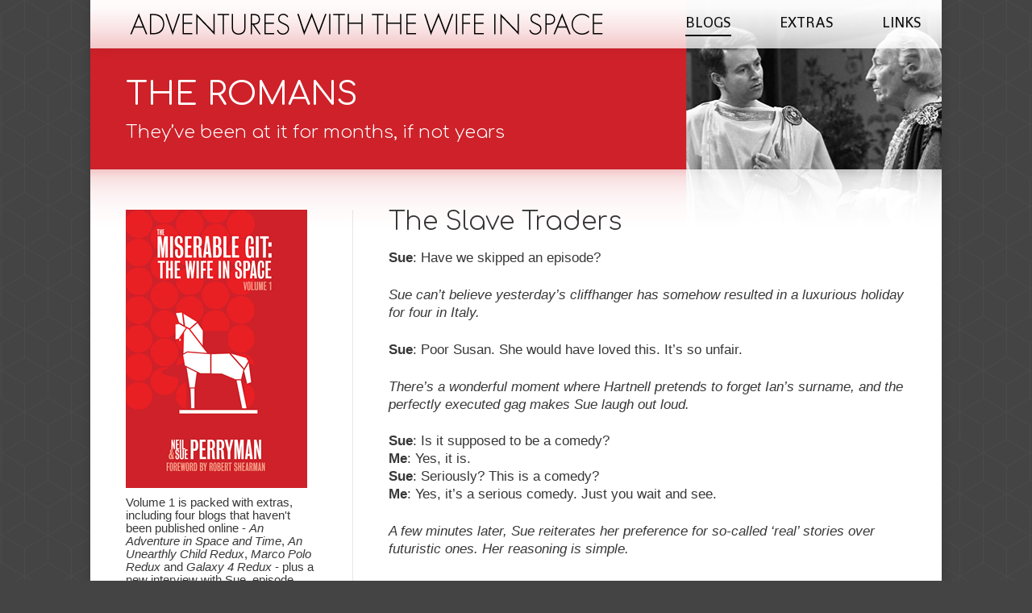

--- FILE ---
content_type: text/html; charset=UTF-8
request_url: https://wifeinspace.com/2011/03/the-romans/
body_size: 16956
content:
<!DOCTYPE html>
<!--[if lt IE 10 ]>
<html lang="en-GB" class="old-ie no-js">
<![endif]-->
<!--[if !(IE 6) | !(IE 7) | !(IE 8)  ]><!-->
<html lang="en-GB" class="no-js">
<!--<![endif]-->
<head>
	<meta charset="UTF-8" />
		<link rel="profile" href="http://gmpg.org/xfn/11" />
	<link rel="pingback" href="https://wifeinspace.com/xmlrpc.php" />
	<title>THE ROMANS &#8211; Adventures with the Wife in Space</title>
<meta name='robots' content='max-image-preview:large' />
	<style>img:is([sizes="auto" i], [sizes^="auto," i]) { contain-intrinsic-size: 3000px 1500px }</style>
	<script type="text/javascript">
function createCookie(a,d,b){if(b){var c=new Date;c.setTime(c.getTime()+864E5*b);b="; expires="+c.toGMTString()}else b="";document.cookie=a+"="+d+b+"; path=/"}function readCookie(a){a+="=";for(var d=document.cookie.split(";"),b=0;b<d.length;b++){for(var c=d[b];" "==c.charAt(0);)c=c.substring(1,c.length);if(0==c.indexOf(a))return c.substring(a.length,c.length)}return null}function eraseCookie(a){createCookie(a,"",-1)}
function areCookiesEnabled(){var a=!1;createCookie("testing","Hello",1);null!=readCookie("testing")&&(a=!0,eraseCookie("testing"));return a}(function(a){var d=readCookie("devicePixelRatio"),b=void 0===a.devicePixelRatio?1:a.devicePixelRatio;areCookiesEnabled()&&null==d&&(createCookie("devicePixelRatio",b,7),1!=b&&a.location.reload(!0))})(window);
</script><link rel='dns-prefetch' href='//stats.wp.com' />
<link rel='dns-prefetch' href='//fonts.googleapis.com' />
<link rel='dns-prefetch' href='//v0.wordpress.com' />
<link rel="alternate" type="application/rss+xml" title="Adventures with the Wife in Space &raquo; Feed" href="https://wifeinspace.com/feed/" />
<link rel="alternate" type="application/rss+xml" title="Adventures with the Wife in Space &raquo; Comments Feed" href="https://wifeinspace.com/comments/feed/" />
<script type="text/javascript">
/* <![CDATA[ */
window._wpemojiSettings = {"baseUrl":"https:\/\/s.w.org\/images\/core\/emoji\/15.0.3\/72x72\/","ext":".png","svgUrl":"https:\/\/s.w.org\/images\/core\/emoji\/15.0.3\/svg\/","svgExt":".svg","source":{"concatemoji":"https:\/\/wifeinspace.com\/wp-includes\/js\/wp-emoji-release.min.js?ver=6.7.4"}};
/*! This file is auto-generated */
!function(i,n){var o,s,e;function c(e){try{var t={supportTests:e,timestamp:(new Date).valueOf()};sessionStorage.setItem(o,JSON.stringify(t))}catch(e){}}function p(e,t,n){e.clearRect(0,0,e.canvas.width,e.canvas.height),e.fillText(t,0,0);var t=new Uint32Array(e.getImageData(0,0,e.canvas.width,e.canvas.height).data),r=(e.clearRect(0,0,e.canvas.width,e.canvas.height),e.fillText(n,0,0),new Uint32Array(e.getImageData(0,0,e.canvas.width,e.canvas.height).data));return t.every(function(e,t){return e===r[t]})}function u(e,t,n){switch(t){case"flag":return n(e,"\ud83c\udff3\ufe0f\u200d\u26a7\ufe0f","\ud83c\udff3\ufe0f\u200b\u26a7\ufe0f")?!1:!n(e,"\ud83c\uddfa\ud83c\uddf3","\ud83c\uddfa\u200b\ud83c\uddf3")&&!n(e,"\ud83c\udff4\udb40\udc67\udb40\udc62\udb40\udc65\udb40\udc6e\udb40\udc67\udb40\udc7f","\ud83c\udff4\u200b\udb40\udc67\u200b\udb40\udc62\u200b\udb40\udc65\u200b\udb40\udc6e\u200b\udb40\udc67\u200b\udb40\udc7f");case"emoji":return!n(e,"\ud83d\udc26\u200d\u2b1b","\ud83d\udc26\u200b\u2b1b")}return!1}function f(e,t,n){var r="undefined"!=typeof WorkerGlobalScope&&self instanceof WorkerGlobalScope?new OffscreenCanvas(300,150):i.createElement("canvas"),a=r.getContext("2d",{willReadFrequently:!0}),o=(a.textBaseline="top",a.font="600 32px Arial",{});return e.forEach(function(e){o[e]=t(a,e,n)}),o}function t(e){var t=i.createElement("script");t.src=e,t.defer=!0,i.head.appendChild(t)}"undefined"!=typeof Promise&&(o="wpEmojiSettingsSupports",s=["flag","emoji"],n.supports={everything:!0,everythingExceptFlag:!0},e=new Promise(function(e){i.addEventListener("DOMContentLoaded",e,{once:!0})}),new Promise(function(t){var n=function(){try{var e=JSON.parse(sessionStorage.getItem(o));if("object"==typeof e&&"number"==typeof e.timestamp&&(new Date).valueOf()<e.timestamp+604800&&"object"==typeof e.supportTests)return e.supportTests}catch(e){}return null}();if(!n){if("undefined"!=typeof Worker&&"undefined"!=typeof OffscreenCanvas&&"undefined"!=typeof URL&&URL.createObjectURL&&"undefined"!=typeof Blob)try{var e="postMessage("+f.toString()+"("+[JSON.stringify(s),u.toString(),p.toString()].join(",")+"));",r=new Blob([e],{type:"text/javascript"}),a=new Worker(URL.createObjectURL(r),{name:"wpTestEmojiSupports"});return void(a.onmessage=function(e){c(n=e.data),a.terminate(),t(n)})}catch(e){}c(n=f(s,u,p))}t(n)}).then(function(e){for(var t in e)n.supports[t]=e[t],n.supports.everything=n.supports.everything&&n.supports[t],"flag"!==t&&(n.supports.everythingExceptFlag=n.supports.everythingExceptFlag&&n.supports[t]);n.supports.everythingExceptFlag=n.supports.everythingExceptFlag&&!n.supports.flag,n.DOMReady=!1,n.readyCallback=function(){n.DOMReady=!0}}).then(function(){return e}).then(function(){var e;n.supports.everything||(n.readyCallback(),(e=n.source||{}).concatemoji?t(e.concatemoji):e.wpemoji&&e.twemoji&&(t(e.twemoji),t(e.wpemoji)))}))}((window,document),window._wpemojiSettings);
/* ]]> */
</script>
<style id='wp-emoji-styles-inline-css' type='text/css'>

	img.wp-smiley, img.emoji {
		display: inline !important;
		border: none !important;
		box-shadow: none !important;
		height: 1em !important;
		width: 1em !important;
		margin: 0 0.07em !important;
		vertical-align: -0.1em !important;
		background: none !important;
		padding: 0 !important;
	}
</style>
<link rel='stylesheet' id='wp-block-library-css' href='https://wifeinspace.com/wp-includes/css/dist/block-library/style.min.css?ver=6.7.4' type='text/css' media='all' />
<link rel='stylesheet' id='mediaelement-css' href='https://wifeinspace.com/wp-includes/js/mediaelement/mediaelementplayer-legacy.min.css?ver=4.2.17' type='text/css' media='all' />
<link rel='stylesheet' id='wp-mediaelement-css' href='https://wifeinspace.com/wp-includes/js/mediaelement/wp-mediaelement.min.css?ver=6.7.4' type='text/css' media='all' />
<style id='jetpack-sharing-buttons-style-inline-css' type='text/css'>
.jetpack-sharing-buttons__services-list{display:flex;flex-direction:row;flex-wrap:wrap;gap:0;list-style-type:none;margin:5px;padding:0}.jetpack-sharing-buttons__services-list.has-small-icon-size{font-size:12px}.jetpack-sharing-buttons__services-list.has-normal-icon-size{font-size:16px}.jetpack-sharing-buttons__services-list.has-large-icon-size{font-size:24px}.jetpack-sharing-buttons__services-list.has-huge-icon-size{font-size:36px}@media print{.jetpack-sharing-buttons__services-list{display:none!important}}.editor-styles-wrapper .wp-block-jetpack-sharing-buttons{gap:0;padding-inline-start:0}ul.jetpack-sharing-buttons__services-list.has-background{padding:1.25em 2.375em}
</style>
<style id='classic-theme-styles-inline-css' type='text/css'>
/*! This file is auto-generated */
.wp-block-button__link{color:#fff;background-color:#32373c;border-radius:9999px;box-shadow:none;text-decoration:none;padding:calc(.667em + 2px) calc(1.333em + 2px);font-size:1.125em}.wp-block-file__button{background:#32373c;color:#fff;text-decoration:none}
</style>
<style id='global-styles-inline-css' type='text/css'>
:root{--wp--preset--aspect-ratio--square: 1;--wp--preset--aspect-ratio--4-3: 4/3;--wp--preset--aspect-ratio--3-4: 3/4;--wp--preset--aspect-ratio--3-2: 3/2;--wp--preset--aspect-ratio--2-3: 2/3;--wp--preset--aspect-ratio--16-9: 16/9;--wp--preset--aspect-ratio--9-16: 9/16;--wp--preset--color--black: #000000;--wp--preset--color--cyan-bluish-gray: #abb8c3;--wp--preset--color--white: #ffffff;--wp--preset--color--pale-pink: #f78da7;--wp--preset--color--vivid-red: #cf2e2e;--wp--preset--color--luminous-vivid-orange: #ff6900;--wp--preset--color--luminous-vivid-amber: #fcb900;--wp--preset--color--light-green-cyan: #7bdcb5;--wp--preset--color--vivid-green-cyan: #00d084;--wp--preset--color--pale-cyan-blue: #8ed1fc;--wp--preset--color--vivid-cyan-blue: #0693e3;--wp--preset--color--vivid-purple: #9b51e0;--wp--preset--gradient--vivid-cyan-blue-to-vivid-purple: linear-gradient(135deg,rgba(6,147,227,1) 0%,rgb(155,81,224) 100%);--wp--preset--gradient--light-green-cyan-to-vivid-green-cyan: linear-gradient(135deg,rgb(122,220,180) 0%,rgb(0,208,130) 100%);--wp--preset--gradient--luminous-vivid-amber-to-luminous-vivid-orange: linear-gradient(135deg,rgba(252,185,0,1) 0%,rgba(255,105,0,1) 100%);--wp--preset--gradient--luminous-vivid-orange-to-vivid-red: linear-gradient(135deg,rgba(255,105,0,1) 0%,rgb(207,46,46) 100%);--wp--preset--gradient--very-light-gray-to-cyan-bluish-gray: linear-gradient(135deg,rgb(238,238,238) 0%,rgb(169,184,195) 100%);--wp--preset--gradient--cool-to-warm-spectrum: linear-gradient(135deg,rgb(74,234,220) 0%,rgb(151,120,209) 20%,rgb(207,42,186) 40%,rgb(238,44,130) 60%,rgb(251,105,98) 80%,rgb(254,248,76) 100%);--wp--preset--gradient--blush-light-purple: linear-gradient(135deg,rgb(255,206,236) 0%,rgb(152,150,240) 100%);--wp--preset--gradient--blush-bordeaux: linear-gradient(135deg,rgb(254,205,165) 0%,rgb(254,45,45) 50%,rgb(107,0,62) 100%);--wp--preset--gradient--luminous-dusk: linear-gradient(135deg,rgb(255,203,112) 0%,rgb(199,81,192) 50%,rgb(65,88,208) 100%);--wp--preset--gradient--pale-ocean: linear-gradient(135deg,rgb(255,245,203) 0%,rgb(182,227,212) 50%,rgb(51,167,181) 100%);--wp--preset--gradient--electric-grass: linear-gradient(135deg,rgb(202,248,128) 0%,rgb(113,206,126) 100%);--wp--preset--gradient--midnight: linear-gradient(135deg,rgb(2,3,129) 0%,rgb(40,116,252) 100%);--wp--preset--font-size--small: 13px;--wp--preset--font-size--medium: 20px;--wp--preset--font-size--large: 36px;--wp--preset--font-size--x-large: 42px;--wp--preset--spacing--20: 0.44rem;--wp--preset--spacing--30: 0.67rem;--wp--preset--spacing--40: 1rem;--wp--preset--spacing--50: 1.5rem;--wp--preset--spacing--60: 2.25rem;--wp--preset--spacing--70: 3.38rem;--wp--preset--spacing--80: 5.06rem;--wp--preset--shadow--natural: 6px 6px 9px rgba(0, 0, 0, 0.2);--wp--preset--shadow--deep: 12px 12px 50px rgba(0, 0, 0, 0.4);--wp--preset--shadow--sharp: 6px 6px 0px rgba(0, 0, 0, 0.2);--wp--preset--shadow--outlined: 6px 6px 0px -3px rgba(255, 255, 255, 1), 6px 6px rgba(0, 0, 0, 1);--wp--preset--shadow--crisp: 6px 6px 0px rgba(0, 0, 0, 1);}:where(.is-layout-flex){gap: 0.5em;}:where(.is-layout-grid){gap: 0.5em;}body .is-layout-flex{display: flex;}.is-layout-flex{flex-wrap: wrap;align-items: center;}.is-layout-flex > :is(*, div){margin: 0;}body .is-layout-grid{display: grid;}.is-layout-grid > :is(*, div){margin: 0;}:where(.wp-block-columns.is-layout-flex){gap: 2em;}:where(.wp-block-columns.is-layout-grid){gap: 2em;}:where(.wp-block-post-template.is-layout-flex){gap: 1.25em;}:where(.wp-block-post-template.is-layout-grid){gap: 1.25em;}.has-black-color{color: var(--wp--preset--color--black) !important;}.has-cyan-bluish-gray-color{color: var(--wp--preset--color--cyan-bluish-gray) !important;}.has-white-color{color: var(--wp--preset--color--white) !important;}.has-pale-pink-color{color: var(--wp--preset--color--pale-pink) !important;}.has-vivid-red-color{color: var(--wp--preset--color--vivid-red) !important;}.has-luminous-vivid-orange-color{color: var(--wp--preset--color--luminous-vivid-orange) !important;}.has-luminous-vivid-amber-color{color: var(--wp--preset--color--luminous-vivid-amber) !important;}.has-light-green-cyan-color{color: var(--wp--preset--color--light-green-cyan) !important;}.has-vivid-green-cyan-color{color: var(--wp--preset--color--vivid-green-cyan) !important;}.has-pale-cyan-blue-color{color: var(--wp--preset--color--pale-cyan-blue) !important;}.has-vivid-cyan-blue-color{color: var(--wp--preset--color--vivid-cyan-blue) !important;}.has-vivid-purple-color{color: var(--wp--preset--color--vivid-purple) !important;}.has-black-background-color{background-color: var(--wp--preset--color--black) !important;}.has-cyan-bluish-gray-background-color{background-color: var(--wp--preset--color--cyan-bluish-gray) !important;}.has-white-background-color{background-color: var(--wp--preset--color--white) !important;}.has-pale-pink-background-color{background-color: var(--wp--preset--color--pale-pink) !important;}.has-vivid-red-background-color{background-color: var(--wp--preset--color--vivid-red) !important;}.has-luminous-vivid-orange-background-color{background-color: var(--wp--preset--color--luminous-vivid-orange) !important;}.has-luminous-vivid-amber-background-color{background-color: var(--wp--preset--color--luminous-vivid-amber) !important;}.has-light-green-cyan-background-color{background-color: var(--wp--preset--color--light-green-cyan) !important;}.has-vivid-green-cyan-background-color{background-color: var(--wp--preset--color--vivid-green-cyan) !important;}.has-pale-cyan-blue-background-color{background-color: var(--wp--preset--color--pale-cyan-blue) !important;}.has-vivid-cyan-blue-background-color{background-color: var(--wp--preset--color--vivid-cyan-blue) !important;}.has-vivid-purple-background-color{background-color: var(--wp--preset--color--vivid-purple) !important;}.has-black-border-color{border-color: var(--wp--preset--color--black) !important;}.has-cyan-bluish-gray-border-color{border-color: var(--wp--preset--color--cyan-bluish-gray) !important;}.has-white-border-color{border-color: var(--wp--preset--color--white) !important;}.has-pale-pink-border-color{border-color: var(--wp--preset--color--pale-pink) !important;}.has-vivid-red-border-color{border-color: var(--wp--preset--color--vivid-red) !important;}.has-luminous-vivid-orange-border-color{border-color: var(--wp--preset--color--luminous-vivid-orange) !important;}.has-luminous-vivid-amber-border-color{border-color: var(--wp--preset--color--luminous-vivid-amber) !important;}.has-light-green-cyan-border-color{border-color: var(--wp--preset--color--light-green-cyan) !important;}.has-vivid-green-cyan-border-color{border-color: var(--wp--preset--color--vivid-green-cyan) !important;}.has-pale-cyan-blue-border-color{border-color: var(--wp--preset--color--pale-cyan-blue) !important;}.has-vivid-cyan-blue-border-color{border-color: var(--wp--preset--color--vivid-cyan-blue) !important;}.has-vivid-purple-border-color{border-color: var(--wp--preset--color--vivid-purple) !important;}.has-vivid-cyan-blue-to-vivid-purple-gradient-background{background: var(--wp--preset--gradient--vivid-cyan-blue-to-vivid-purple) !important;}.has-light-green-cyan-to-vivid-green-cyan-gradient-background{background: var(--wp--preset--gradient--light-green-cyan-to-vivid-green-cyan) !important;}.has-luminous-vivid-amber-to-luminous-vivid-orange-gradient-background{background: var(--wp--preset--gradient--luminous-vivid-amber-to-luminous-vivid-orange) !important;}.has-luminous-vivid-orange-to-vivid-red-gradient-background{background: var(--wp--preset--gradient--luminous-vivid-orange-to-vivid-red) !important;}.has-very-light-gray-to-cyan-bluish-gray-gradient-background{background: var(--wp--preset--gradient--very-light-gray-to-cyan-bluish-gray) !important;}.has-cool-to-warm-spectrum-gradient-background{background: var(--wp--preset--gradient--cool-to-warm-spectrum) !important;}.has-blush-light-purple-gradient-background{background: var(--wp--preset--gradient--blush-light-purple) !important;}.has-blush-bordeaux-gradient-background{background: var(--wp--preset--gradient--blush-bordeaux) !important;}.has-luminous-dusk-gradient-background{background: var(--wp--preset--gradient--luminous-dusk) !important;}.has-pale-ocean-gradient-background{background: var(--wp--preset--gradient--pale-ocean) !important;}.has-electric-grass-gradient-background{background: var(--wp--preset--gradient--electric-grass) !important;}.has-midnight-gradient-background{background: var(--wp--preset--gradient--midnight) !important;}.has-small-font-size{font-size: var(--wp--preset--font-size--small) !important;}.has-medium-font-size{font-size: var(--wp--preset--font-size--medium) !important;}.has-large-font-size{font-size: var(--wp--preset--font-size--large) !important;}.has-x-large-font-size{font-size: var(--wp--preset--font-size--x-large) !important;}
:where(.wp-block-post-template.is-layout-flex){gap: 1.25em;}:where(.wp-block-post-template.is-layout-grid){gap: 1.25em;}
:where(.wp-block-columns.is-layout-flex){gap: 2em;}:where(.wp-block-columns.is-layout-grid){gap: 2em;}
:root :where(.wp-block-pullquote){font-size: 1.5em;line-height: 1.6;}
</style>
<link rel='stylesheet' id='dt-web-fonts-css' href='//fonts.googleapis.com/css?family=Hind+Siliguri%3A400%2C600%7CShanti%7CAbril+Fatface%7COpen+Sans%3A400%2C600%7CComfortaa%3A300%2C400&#038;subset=latin-ext%2Clatin&#038;ver=6.7.4' type='text/css' media='all' />
<link rel='stylesheet' id='dt-main-css' href='https://wifeinspace.com/wp-content/themes/dt-the7/css/main.min.css?ver=4.1.2' type='text/css' media='all' />
<!--[if lt IE 10]>
<link rel='stylesheet' id='dt-old-ie-css' href='https://wifeinspace.com/wp-content/themes/dt-the7/css/old-ie.css?ver=4.1.2' type='text/css' media='all' />
<![endif]-->
<link rel='stylesheet' id='dt-awsome-fonts-css' href='https://wifeinspace.com/wp-content/themes/dt-the7/fonts/FontAwesome/css/font-awesome.min.css?ver=4.1.2' type='text/css' media='all' />
<link rel='stylesheet' id='dt-fontello-css' href='https://wifeinspace.com/wp-content/themes/dt-the7/fonts/fontello/css/fontello.min.css?ver=4.1.2' type='text/css' media='all' />
<!--[if lt IE 10]>
<link rel='stylesheet' id='dt-custom-old-ie.less-css' href='https://wifeinspace.com/wp-content/uploads/wp-less/dt-the7/css/custom-old-ie-2ab4210ee8.css?ver=4.1.2' type='text/css' media='all' />
<![endif]-->
<link rel='stylesheet' id='dt-custom.less-css' href='https://wifeinspace.com/wp-content/uploads/wp-less/dt-the7/css/custom-2ab4210ee8.css?ver=4.1.2' type='text/css' media='all' />
<link rel='stylesheet' id='style-css' href='https://wifeinspace.com/wp-content/themes/dt-the7/style.css?ver=4.1.2' type='text/css' media='all' />
<style id='style-inline-css' type='text/css'>
p {margin-bottom:1.4em;}
h2 {margin-bottom:0.6em;}
h3 {margin-top:0.3em;
margin-bottom:0.6em;}
.rsHomePorthole .rsCapt {
    text-align: left;
}
.rsHomePorthole .rsCapt {
    padding: 0 46px;

}

h5 a:hover {
    color: grey;
}
.wp-caption-text {
text-align: center;
}

.sidebar-content a {
    text-decoration: none;
color:#1e73be;
}

.sidebar-content a:hover {
    text-decoration: underline;
}

a {
    text-decoration: none;
}

.commentlist .comment > article {
    margin-top:20px;
}

#main {
    padding-bottom: 0;
    padding-top:50px;
}

#dt-btn-1 {
    margin-right:468px;
}
.custom-categories li {
    margin-top: 0px;
color:#000;
}
.sidebar-content .custom-categories a, .stripe .sidebar-content .custom-categories a, .sidebar-content .custom-categories a .item-name, .stripe .sidebar-content .custom-categories a .item-name, .sidebar-content .cat-item a, .stripe .sidebar-content .cat-item a, .sidebar-content .widget_recent_comments a, .stripe .sidebar-content .widget_recent_comments a, .sidebar-content .widget_tag_cloud a:hover, .stripe .sidebar-content .widget_tag_cloud a:hover {
color:#000;
}
.mobile-false #fancy-header .breadcrumbs, .mobile-false #fancy-header .fancy-subtitle, .mobile-false #fancy-header .fancy-title {
	opacity: 100;
}

.bottom-text-block {
    text-align: center;
}

.sidebar .widget, .sidebar-content .widget {
    line-height: 16px;
    padding-top: 0px;
    padding-bottom: 1px;
}

#dt-btn-1 {
    margin-right: 460px;
}
</style>
<script type="text/javascript" src="https://wifeinspace.com/wp-includes/js/jquery/jquery.min.js?ver=3.7.1" id="jquery-core-js"></script>
<script type="text/javascript" src="https://wifeinspace.com/wp-includes/js/jquery/jquery-migrate.min.js?ver=3.4.1" id="jquery-migrate-js"></script>
<script type="text/javascript" id="dt-above-fold-js-extra">
/* <![CDATA[ */
var dtLocal = {"themeUrl":"https:\/\/wifeinspace.com\/wp-content\/themes\/dt-the7","passText":"To view this protected post, enter the password below:","moreButtonText":{"loading":"Loading..."},"postID":"6547","ajaxurl":"https:\/\/wifeinspace.com\/wp-admin\/admin-ajax.php","contactNonce":"3e8a32560d","ajaxNonce":"2def531006","pageData":"","themeSettings":{"smoothScroll":"off","lazyLoading":false,"accentColor":{"mode":"solid","color":"#1e73be"},"floatingHeader":{"showAfter":150,"showMenu":false,"height":60,"logo":{"showLogo":true,"html":""}},"mobileHeader":{"firstSwitchPoint":850,"secondSwitchPoint":1150},"content":{"responsivenessTreshold":470,"textColor":"#383838","headerColor":"#333333"},"stripes":{"stripe1":{"textColor":"#777777","headerColor":"#333333"},"stripe2":{"textColor":"#ffffff","headerColor":"#ffffff"},"stripe3":{"textColor":"#ffffff","headerColor":"#ffffff"}}}};
/* ]]> */
</script>
<script type="text/javascript" src="https://wifeinspace.com/wp-content/themes/dt-the7/js/above-the-fold.min.js?ver=4.1.2" id="dt-above-fold-js"></script>
<link rel="https://api.w.org/" href="https://wifeinspace.com/wp-json/" /><link rel="alternate" title="JSON" type="application/json" href="https://wifeinspace.com/wp-json/wp/v2/posts/6547" /><link rel="EditURI" type="application/rsd+xml" title="RSD" href="https://wifeinspace.com/xmlrpc.php?rsd" />
<meta name="generator" content="WordPress 6.7.4" />
<link rel="canonical" href="https://wifeinspace.com/2011/03/the-romans/" />
<link rel='shortlink' href='https://wifeinspace.com/?p=6547' />
<link rel="alternate" title="oEmbed (JSON)" type="application/json+oembed" href="https://wifeinspace.com/wp-json/oembed/1.0/embed?url=https%3A%2F%2Fwifeinspace.com%2F2011%2F03%2Fthe-romans%2F" />
<link rel="alternate" title="oEmbed (XML)" type="text/xml+oembed" href="https://wifeinspace.com/wp-json/oembed/1.0/embed?url=https%3A%2F%2Fwifeinspace.com%2F2011%2F03%2Fthe-romans%2F&#038;format=xml" />
	<style>img#wpstats{display:none}</style>
		<meta property="og:site_name" content="Adventures with the Wife in Space" />
<meta property="og:title" content="THE ROMANS" />
<meta property="og:description" content="The Slave Traders Sue: Have we skipped an episode? Sue can’t believe yesterday’s cliffhanger has somehow resulted in a luxurious holiday for four in Italy. Sue: Poor Susan. She would have loved this. It’s so unfair. There’s a wonderful moment where Hartnell pretends to forget Ian’s surname, and the perfectly executed gag makes Sue laugh&hellip;" />
<meta property="og:url" content="https://wifeinspace.com/2011/03/the-romans/" />
<meta property="og:type" content="article" />
</head>
<body class="post-template-default single single-post postid-6547 single-format-standard no-comments overlap fancy-header-on small-hover-icons boxed-layout responsive-off overlay-cursor-on srcset-enabled btn-flat custom-btn-color custom-btn-hover-color contact-form-minimal semitransparent-bullets bold-icons sticky-mobile-header mobile-hide-sidebar top-header first-switch-logo-center first-switch-menu-left second-switch-logo-center second-switch-menu-left layzr-loading-on">

<div id="page" class="boxed">
	<a class="skip-link screen-reader-text" href="#content">Skip to content</a>

<div class="masthead inline-header right full-height full-width surround shadow-decoration" role="banner">

	
	<header class="header-bar">

						<div class="branding">

					<a href="https://wifeinspace.com/"><img class=" preload-me" src="https://wifeinspace.com/wp-content/uploads/2025/01/HEAD2.png" srcset="https://wifeinspace.com/wp-content/uploads/2025/01/HEAD2.png 650w" width="650" height="60"   sizes="650px" alt="Adventures with the Wife in Space" /></a>
					<div id="site-title" class="assistive-text">Adventures with the Wife in Space</div>
					<div id="site-description" class="assistive-text">A fan and his not-we wife watch Doctor Who from the very beginning&#8230;</div>

					
					
				</div>
		<ul id="primary-menu" class="main-nav underline-decoration upwards-line" role="menu"><li class="menu-item menu-item-type-custom menu-item-object-custom current-menu-ancestor menu-item-has-children menu-item-36957 act first has-children"><a href='http://#' class='not-clickable-item' data-level='1'><span class="menu-item-text"><span class="menu-text">BLOGS</span></span></a><ul class="sub-nav hover-style-bg"><li class="menu-item menu-item-type-taxonomy menu-item-object-category current-post-ancestor current-menu-ancestor current-menu-parent current-post-parent menu-item-has-children menu-item-36954 act first has-children"><a href='https://wifeinspace.com/category/1st-doctor/' class='not-clickable-item' data-level='2'><span class="menu-item-text"><span class="menu-text">1st DOCTOR</span></span></a><ul class="sub-nav hover-style-bg"><li class="menu-item menu-item-type-post_type menu-item-object-post menu-item-37325 first"><a href='https://wifeinspace.com/2011/01/introduction/' data-level='3'><span class="menu-item-text"><span class="menu-text">INTRODUCTION</span></span></a></li> <li class="menu-item menu-item-type-post_type menu-item-object-post menu-item-36956"><a href='https://wifeinspace.com/2011/01/an-unearthly-child/' data-level='3'><span class="menu-item-text"><span class="menu-text">100,000 BC</span></span></a></li> <li class="menu-item menu-item-type-post_type menu-item-object-post menu-item-36958"><a href='https://wifeinspace.com/2011/01/the-daleks/' data-level='3'><span class="menu-item-text"><span class="menu-text">THE DALEKS</span></span></a></li> <li class="menu-item menu-item-type-post_type menu-item-object-post menu-item-36959"><a href='https://wifeinspace.com/2011/01/the-edge-of-destruction/' data-level='3'><span class="menu-item-text"><span class="menu-text">THE EDGE OF DESTRUCTION</span></span></a></li> <li class="menu-item menu-item-type-post_type menu-item-object-post menu-item-36961"><a href='https://wifeinspace.com/2011/01/marco-polo/' data-level='3'><span class="menu-item-text"><span class="menu-text">MARCO POLO</span></span></a></li> <li class="menu-item menu-item-type-post_type menu-item-object-post menu-item-36960"><a href='https://wifeinspace.com/2011/02/the-keys-of-marinus/' data-level='3'><span class="menu-item-text"><span class="menu-text">THE KEYS OF MARINUS</span></span></a></li> <li class="menu-item menu-item-type-post_type menu-item-object-post menu-item-36963"><a href='https://wifeinspace.com/2011/02/the-aztecs/' data-level='3'><span class="menu-item-text"><span class="menu-text">THE AZTECS</span></span></a></li> <li class="menu-item menu-item-type-post_type menu-item-object-post menu-item-36965"><a href='https://wifeinspace.com/2011/02/the-sensorites/' data-level='3'><span class="menu-item-text"><span class="menu-text">THE SENSORITES</span></span></a></li> <li class="menu-item menu-item-type-post_type menu-item-object-post menu-item-36964"><a href='https://wifeinspace.com/2011/02/the-reign-of-terror/' data-level='3'><span class="menu-item-text"><span class="menu-text">THE REIGN OF TERROR</span></span></a></li> <li class="menu-item menu-item-type-post_type menu-item-object-post menu-item-36966"><a href='https://wifeinspace.com/2011/02/planet-of-giants/' data-level='3'><span class="menu-item-text"><span class="menu-text">PLANET OF GIANTS</span></span></a></li> <li class="menu-item menu-item-type-post_type menu-item-object-post menu-item-36967"><a href='https://wifeinspace.com/2011/03/the-dalek-invasion-of-earth/' data-level='3'><span class="menu-item-text"><span class="menu-text">THE DALEK INVASION OF EARTH</span></span></a></li> <li class="menu-item menu-item-type-post_type menu-item-object-post menu-item-36968"><a href='https://wifeinspace.com/2011/03/the-rescue/' data-level='3'><span class="menu-item-text"><span class="menu-text">THE RESCUE</span></span></a></li> <li class="menu-item menu-item-type-post_type menu-item-object-post current-menu-item menu-item-36969 act"><a href='https://wifeinspace.com/2011/03/the-romans/' data-level='3'><span class="menu-item-text"><span class="menu-text">THE ROMANS</span></span></a></li> <li class="menu-item menu-item-type-post_type menu-item-object-post menu-item-36970"><a href='https://wifeinspace.com/2011/03/the-web-planet/' data-level='3'><span class="menu-item-text"><span class="menu-text">THE WEB PLANET</span></span></a></li> <li class="menu-item menu-item-type-post_type menu-item-object-post menu-item-36971"><a href='https://wifeinspace.com/2011/03/the-crusade/' data-level='3'><span class="menu-item-text"><span class="menu-text">THE CRUSADE</span></span></a></li> <li class="menu-item menu-item-type-post_type menu-item-object-post menu-item-36973"><a href='https://wifeinspace.com/2011/03/the-space-museum/' data-level='3'><span class="menu-item-text"><span class="menu-text">THE SPACE MUSEUM</span></span></a></li> <li class="menu-item menu-item-type-post_type menu-item-object-post menu-item-36972"><a href='https://wifeinspace.com/2011/03/the-chase/' data-level='3'><span class="menu-item-text"><span class="menu-text">THE CHASE</span></span></a></li> <li class="menu-item menu-item-type-post_type menu-item-object-post menu-item-36974"><a href='https://wifeinspace.com/2011/03/the-time-meddler/' data-level='3'><span class="menu-item-text"><span class="menu-text">THE TIME MEDDLER</span></span></a></li> <li class="menu-item menu-item-type-post_type menu-item-object-post menu-item-36975"><a href='https://wifeinspace.com/2011/04/galaxy-four/' data-level='3'><span class="menu-item-text"><span class="menu-text">GALAXY 4</span></span></a></li> <li class="menu-item menu-item-type-post_type menu-item-object-post menu-item-36976"><a href='https://wifeinspace.com/2011/04/mission-to-the-unknown/' data-level='3'><span class="menu-item-text"><span class="menu-text">MISSION TO THE UNKNOWN</span></span></a></li> <li class="menu-item menu-item-type-post_type menu-item-object-post menu-item-36978"><a href='https://wifeinspace.com/2011/04/the-daleks-master-plan-1-4/' data-level='3'><span class="menu-item-text"><span class="menu-text">THE DALEKS’ MASTER PLAN</span></span></a></li> <li class="menu-item menu-item-type-post_type menu-item-object-post menu-item-36980"><a href='https://wifeinspace.com/2011/04/the-massacre/' data-level='3'><span class="menu-item-text"><span class="menu-text">THE MASSACRE</span></span></a></li> <li class="menu-item menu-item-type-post_type menu-item-object-post menu-item-36981"><a href='https://wifeinspace.com/2011/04/the-ark/' data-level='3'><span class="menu-item-text"><span class="menu-text">THE ARK</span></span></a></li> <li class="menu-item menu-item-type-post_type menu-item-object-post menu-item-36982"><a href='https://wifeinspace.com/2011/05/the-celestial-toymaker/' data-level='3'><span class="menu-item-text"><span class="menu-text">THE CELESTIAL TOYMAKER</span></span></a></li> <li class="menu-item menu-item-type-post_type menu-item-object-post menu-item-36983"><a href='https://wifeinspace.com/2011/05/the-gunfighters/' data-level='3'><span class="menu-item-text"><span class="menu-text">THE GUNFIGHTERS</span></span></a></li> <li class="menu-item menu-item-type-post_type menu-item-object-post menu-item-36984"><a href='https://wifeinspace.com/2011/05/the-savages/' data-level='3'><span class="menu-item-text"><span class="menu-text">THE SAVAGES</span></span></a></li> <li class="menu-item menu-item-type-post_type menu-item-object-post menu-item-36985"><a href='https://wifeinspace.com/2011/05/the-war-machines/' data-level='3'><span class="menu-item-text"><span class="menu-text">THE WAR MACHINES</span></span></a></li> <li class="menu-item menu-item-type-post_type menu-item-object-post menu-item-36986"><a href='https://wifeinspace.com/2011/06/the-smugglers/' data-level='3'><span class="menu-item-text"><span class="menu-text">THE SMUGGLERS</span></span></a></li> <li class="menu-item menu-item-type-post_type menu-item-object-post menu-item-36987"><a href='https://wifeinspace.com/2011/06/the-tenth-planet/' data-level='3'><span class="menu-item-text"><span class="menu-text">THE TENTH PLANET</span></span></a></li> <li class="menu-item menu-item-type-post_type menu-item-object-post menu-item-36994"><a href='https://wifeinspace.com/2011/06/the-hartnell-years/' data-level='3'><span class="menu-item-text"><span class="menu-text">THE HARTNELL YEARS</span></span></a></li> </ul></li> <li class="menu-item menu-item-type-taxonomy menu-item-object-category menu-item-has-children menu-item-36955 has-children"><a href='https://wifeinspace.com/category/2nd-doctor/' class='not-clickable-item' data-level='2'><span class="menu-item-text"><span class="menu-text">2nd DOCTOR</span></span></a><ul class="sub-nav hover-style-bg"><li class="menu-item menu-item-type-post_type menu-item-object-post menu-item-37002 first"><a href='https://wifeinspace.com/2011/06/the-power-of-the-daleks/' data-level='3'><span class="menu-item-text"><span class="menu-text">THE POWER OF THE DALEKS</span></span></a></li> <li class="menu-item menu-item-type-post_type menu-item-object-post menu-item-36995"><a href='https://wifeinspace.com/2011/06/the-highlanders/' data-level='3'><span class="menu-item-text"><span class="menu-text">THE HIGHLANDERS</span></span></a></li> <li class="menu-item menu-item-type-post_type menu-item-object-post menu-item-37007"><a href='https://wifeinspace.com/2011/06/the-underwater-menace/' data-level='3'><span class="menu-item-text"><span class="menu-text">THE UNDERWATER MENACE</span></span></a></li> <li class="menu-item menu-item-type-post_type menu-item-object-post menu-item-37001"><a href='https://wifeinspace.com/2011/07/the-moonbase/' data-level='3'><span class="menu-item-text"><span class="menu-text">THE MOONBASE</span></span></a></li> <li class="menu-item menu-item-type-post_type menu-item-object-post menu-item-36999"><a href='https://wifeinspace.com/2011/07/the-macra-terror/' data-level='3'><span class="menu-item-text"><span class="menu-text">THE MACRA TERROR</span></span></a></li> <li class="menu-item menu-item-type-post_type menu-item-object-post menu-item-36993"><a href='https://wifeinspace.com/2011/07/the-faceless-ones/' data-level='3'><span class="menu-item-text"><span class="menu-text">THE FACELESS ONES</span></span></a></li> <li class="menu-item menu-item-type-post_type menu-item-object-post menu-item-36992"><a href='https://wifeinspace.com/2011/07/the-evil-of-the-daleks/' data-level='3'><span class="menu-item-text"><span class="menu-text">THE EVIL OF THE DALEKS</span></span></a></li> <li class="menu-item menu-item-type-post_type menu-item-object-post menu-item-37005"><a href='https://wifeinspace.com/2011/07/the-tomb-of-the-cybermen/' data-level='3'><span class="menu-item-text"><span class="menu-text">THE TOMB OF THE CYBERMEN</span></span></a></li> <li class="menu-item menu-item-type-post_type menu-item-object-post menu-item-36989"><a href='https://wifeinspace.com/2011/08/the-abominable-snowmen/' data-level='3'><span class="menu-item-text"><span class="menu-text">THE ABOMINABLE SNOWMEN</span></span></a></li> <li class="menu-item menu-item-type-post_type menu-item-object-post menu-item-36996"><a href='https://wifeinspace.com/2011/08/the-ice-warriors/' data-level='3'><span class="menu-item-text"><span class="menu-text">THE ICE WARRIORS</span></span></a></li> <li class="menu-item menu-item-type-post_type menu-item-object-post menu-item-36991"><a href='https://wifeinspace.com/2011/08/the-enemy-of-the-world/' data-level='3'><span class="menu-item-text"><span class="menu-text">THE ENEMY OF THE WORLD</span></span></a></li> <li class="menu-item menu-item-type-post_type menu-item-object-post menu-item-37009"><a href='https://wifeinspace.com/2011/08/the-web-of-fear/' data-level='3'><span class="menu-item-text"><span class="menu-text">THE WEB OF FEAR</span></span></a></li> <li class="menu-item menu-item-type-post_type menu-item-object-post menu-item-36988"><a href='https://wifeinspace.com/2011/08/fury-from-the-deep/' data-level='3'><span class="menu-item-text"><span class="menu-text">FURY FROM THE DEEP</span></span></a></li> <li class="menu-item menu-item-type-post_type menu-item-object-post menu-item-37010"><a href='https://wifeinspace.com/2011/09/the-wheel-in-space/' data-level='3'><span class="menu-item-text"><span class="menu-text">THE WHEEL IN SPACE</span></span></a></li> <li class="menu-item menu-item-type-post_type menu-item-object-post menu-item-36990"><a href='https://wifeinspace.com/2011/09/the-dominators/' data-level='3'><span class="menu-item-text"><span class="menu-text">THE DOMINATORS</span></span></a></li> <li class="menu-item menu-item-type-post_type menu-item-object-post menu-item-37000"><a href='https://wifeinspace.com/2011/09/the-mind-robber/' data-level='3'><span class="menu-item-text"><span class="menu-text">THE MIND ROBBER</span></span></a></li> <li class="menu-item menu-item-type-post_type menu-item-object-post menu-item-36997"><a href='https://wifeinspace.com/2011/10/the-invasion/' data-level='3'><span class="menu-item-text"><span class="menu-text">THE INVASION</span></span></a></li> <li class="menu-item menu-item-type-post_type menu-item-object-post menu-item-36998"><a href='https://wifeinspace.com/2011/10/the-krotons/' data-level='3'><span class="menu-item-text"><span class="menu-text">THE KROTONS</span></span></a></li> <li class="menu-item menu-item-type-post_type menu-item-object-post menu-item-37003"><a href='https://wifeinspace.com/2011/10/the-seeds-of-death/' data-level='3'><span class="menu-item-text"><span class="menu-text">THE SEEDS OF DEATH</span></span></a></li> <li class="menu-item menu-item-type-post_type menu-item-object-post menu-item-37004"><a href='https://wifeinspace.com/2011/10/the-space-pirates/' data-level='3'><span class="menu-item-text"><span class="menu-text">THE SPACE PIRATES</span></span></a></li> <li class="menu-item menu-item-type-post_type menu-item-object-post menu-item-37008"><a href='https://wifeinspace.com/2011/11/the-war-games/' data-level='3'><span class="menu-item-text"><span class="menu-text">THE WAR GAMES</span></span></a></li> <li class="menu-item menu-item-type-post_type menu-item-object-post menu-item-37006"><a href='https://wifeinspace.com/2011/11/the-troughton-years/' data-level='3'><span class="menu-item-text"><span class="menu-text">THE TROUGHTON YEARS</span></span></a></li> </ul></li> <li class="menu-item menu-item-type-taxonomy menu-item-object-category menu-item-has-children menu-item-37011 has-children"><a href='https://wifeinspace.com/category/3rd-doctor/' class='not-clickable-item' data-level='2'><span class="menu-item-text"><span class="menu-text">3rd DOCTOR</span></span></a><ul class="sub-nav hover-style-bg"><li class="menu-item menu-item-type-post_type menu-item-object-post menu-item-37022 first"><a href='https://wifeinspace.com/2011/11/spearhead-from-space/' data-level='3'><span class="menu-item-text"><span class="menu-text">SPEARHEAD FROM SPACE</span></span></a></li> <li class="menu-item menu-item-type-post_type menu-item-object-post menu-item-37016"><a href='https://wifeinspace.com/2011/11/doctor-who-and-the-silurians/' data-level='3'><span class="menu-item-text"><span class="menu-text">DOCTOR WHO AND THE SILURIANS</span></span></a></li> <li class="menu-item menu-item-type-post_type menu-item-object-post menu-item-37024"><a href='https://wifeinspace.com/2011/11/the-ambassadors-of-death/' data-level='3'><span class="menu-item-text"><span class="menu-text">THE AMBASSADORS OF DEATH</span></span></a></li> <li class="menu-item menu-item-type-post_type menu-item-object-post menu-item-37018"><a href='https://wifeinspace.com/2011/11/inferno/' data-level='3'><span class="menu-item-text"><span class="menu-text">INFERNO</span></span></a></li> <li class="menu-item menu-item-type-post_type menu-item-object-post menu-item-37023"><a href='https://wifeinspace.com/2011/11/terror-of-the-autons/' data-level='3'><span class="menu-item-text"><span class="menu-text">TERROR OF THE AUTONS</span></span></a></li> <li class="menu-item menu-item-type-post_type menu-item-object-post menu-item-37036"><a href='https://wifeinspace.com/2011/11/the-mind-of-evil/' data-level='3'><span class="menu-item-text"><span class="menu-text">THE MIND OF EVIL</span></span></a></li> <li class="menu-item menu-item-type-post_type menu-item-object-post menu-item-37025"><a href='https://wifeinspace.com/2011/12/the-claws-of-axos/' data-level='3'><span class="menu-item-text"><span class="menu-text">THE CLAWS OF AXOS</span></span></a></li> <li class="menu-item menu-item-type-post_type menu-item-object-post menu-item-37013"><a href='https://wifeinspace.com/2011/12/colony-in-space/' data-level='3'><span class="menu-item-text"><span class="menu-text">COLONY IN SPACE</span></span></a></li> <li class="menu-item menu-item-type-post_type menu-item-object-post menu-item-37027"><a href='https://wifeinspace.com/2011/12/the-daemons/' data-level='3'><span class="menu-item-text"><span class="menu-text">THE DAEMONS</span></span></a></li> <li class="menu-item menu-item-type-post_type menu-item-object-post menu-item-37014"><a href='https://wifeinspace.com/2011/12/day-of-the-daleks/' data-level='3'><span class="menu-item-text"><span class="menu-text">DAY OF THE DALEKS</span></span></a></li> <li class="menu-item menu-item-type-post_type menu-item-object-post menu-item-37026"><a href='https://wifeinspace.com/2011/12/the-curse-of-peladon/' data-level='3'><span class="menu-item-text"><span class="menu-text">THE CURSE OF PELADON</span></span></a></li> <li class="menu-item menu-item-type-post_type menu-item-object-post menu-item-37032"><a href='https://wifeinspace.com/2012/01/the-sea-devils/' data-level='3'><span class="menu-item-text"><span class="menu-text">THE SEA DEVILS</span></span></a></li> <li class="menu-item menu-item-type-post_type menu-item-object-post menu-item-37030"><a href='https://wifeinspace.com/2012/01/the-mutants/' data-level='3'><span class="menu-item-text"><span class="menu-text">THE MUTANTS</span></span></a></li> <li class="menu-item menu-item-type-post_type menu-item-object-post menu-item-37034"><a href='https://wifeinspace.com/2012/01/the-time-monster/' data-level='3'><span class="menu-item-text"><span class="menu-text">THE TIME MONSTER</span></span></a></li> <li class="menu-item menu-item-type-post_type menu-item-object-post menu-item-37033"><a href='https://wifeinspace.com/2012/01/the-three-doctors/' data-level='3'><span class="menu-item-text"><span class="menu-text">THE THREE DOCTORS</span></span></a></li> <li class="menu-item menu-item-type-post_type menu-item-object-post menu-item-37012"><a href='https://wifeinspace.com/2012/01/carnival-of-monsters/' data-level='3'><span class="menu-item-text"><span class="menu-text">CARNIVAL OF MONSTERS</span></span></a></li> <li class="menu-item menu-item-type-post_type menu-item-object-post menu-item-37017"><a href='https://wifeinspace.com/2012/01/frontier-in-space/' data-level='3'><span class="menu-item-text"><span class="menu-text">FRONTIER IN SPACE</span></span></a></li> <li class="menu-item menu-item-type-post_type menu-item-object-post menu-item-37020"><a href='https://wifeinspace.com/2012/02/planet-of-the-daleks/' data-level='3'><span class="menu-item-text"><span class="menu-text">PLANET OF THE DALEKS</span></span></a></li> <li class="menu-item menu-item-type-post_type menu-item-object-post menu-item-37028"><a href='https://wifeinspace.com/2012/02/the-green-death/' data-level='3'><span class="menu-item-text"><span class="menu-text">THE GREEN DEATH</span></span></a></li> <li class="menu-item menu-item-type-post_type menu-item-object-post menu-item-37035"><a href='https://wifeinspace.com/2012/02/the-time-warrior/' data-level='3'><span class="menu-item-text"><span class="menu-text">THE TIME WARRIOR</span></span></a></li> <li class="menu-item menu-item-type-post_type menu-item-object-post menu-item-37019"><a href='https://wifeinspace.com/2012/02/invasion-of-the-dinosaurs/' data-level='3'><span class="menu-item-text"><span class="menu-text">INVASION OF THE DINOSAURS</span></span></a></li> <li class="menu-item menu-item-type-post_type menu-item-object-post menu-item-37015"><a href='https://wifeinspace.com/2012/03/death-to-the-daleks/' data-level='3'><span class="menu-item-text"><span class="menu-text">DEATH TO THE DALEKS</span></span></a></li> <li class="menu-item menu-item-type-post_type menu-item-object-post menu-item-37029"><a href='https://wifeinspace.com/2012/03/the-monster-of-peladon/' data-level='3'><span class="menu-item-text"><span class="menu-text">THE MONSTER OF PELADON</span></span></a></li> <li class="menu-item menu-item-type-post_type menu-item-object-post menu-item-37021"><a href='https://wifeinspace.com/2012/03/planet-of-the-spiders/' data-level='3'><span class="menu-item-text"><span class="menu-text">PLANET OF THE SPIDERS</span></span></a></li> <li class="menu-item menu-item-type-post_type menu-item-object-post menu-item-37031"><a href='https://wifeinspace.com/2012/03/the-pertwee-years/' data-level='3'><span class="menu-item-text"><span class="menu-text">THE PERTWEE YEARS</span></span></a></li> </ul></li> <li class="menu-item menu-item-type-taxonomy menu-item-object-category menu-item-has-children menu-item-37037 has-children"><a href='https://wifeinspace.com/category/4th-doctor/' class='not-clickable-item' data-level='2'><span class="menu-item-text"><span class="menu-text">4th DOCTOR</span></span></a><ul class="sub-nav hover-style-bg"><li class="menu-item menu-item-type-post_type menu-item-object-post menu-item-37050 first"><a href='https://wifeinspace.com/2012/03/robot/' data-level='3'><span class="menu-item-text"><span class="menu-text">ROBOT</span></span></a></li> <li class="menu-item menu-item-type-post_type menu-item-object-post menu-item-37055"><a href='https://wifeinspace.com/2012/03/the-ark-in-space/' data-level='3'><span class="menu-item-text"><span class="menu-text">THE ARK IN SPACE</span></span></a></li> <li class="menu-item menu-item-type-post_type menu-item-object-post menu-item-37073"><a href='https://wifeinspace.com/2012/03/the-sontaran-experiment/' data-level='3'><span class="menu-item-text"><span class="menu-text">THE SONTARAN EXPERIMENT</span></span></a></li> <li class="menu-item menu-item-type-post_type menu-item-object-post menu-item-37041"><a href='https://wifeinspace.com/2012/03/genesis-of-the-daleks/' data-level='3'><span class="menu-item-text"><span class="menu-text">GENESIS OF THE DALEKS</span></span></a></li> <li class="menu-item menu-item-type-post_type menu-item-object-post menu-item-37049"><a href='https://wifeinspace.com/2012/03/revenge-of-the-cybermen/' data-level='3'><span class="menu-item-text"><span class="menu-text">REVENGE OF THE CYBERMEN</span></span></a></li> <li class="menu-item menu-item-type-post_type menu-item-object-post menu-item-37052"><a href='https://wifeinspace.com/2012/04/terror-of-the-zygons/' data-level='3'><span class="menu-item-text"><span class="menu-text">TERROR OF THE ZYGONS</span></span></a></li> <li class="menu-item menu-item-type-post_type menu-item-object-post menu-item-37047"><a href='https://wifeinspace.com/2012/04/planet-of-evil/' data-level='3'><span class="menu-item-text"><span class="menu-text">PLANET OF EVIL</span></span></a></li> <li class="menu-item menu-item-type-post_type menu-item-object-post menu-item-37048"><a href='https://wifeinspace.com/2012/04/pyramids-of-mars/' data-level='3'><span class="menu-item-text"><span class="menu-text">PYRAMIDS OF MARS</span></span></a></li> <li class="menu-item menu-item-type-post_type menu-item-object-post menu-item-37053"><a href='https://wifeinspace.com/2012/05/the-android-invasion/' data-level='3'><span class="menu-item-text"><span class="menu-text">THE ANDROID INVASION</span></span></a></li> <li class="menu-item menu-item-type-post_type menu-item-object-post menu-item-37057"><a href='https://wifeinspace.com/2012/05/the-brain-of-morbius/' data-level='3'><span class="menu-item-text"><span class="menu-text">THE BRAIN OF MORBIUS</span></span></a></li> <li class="menu-item menu-item-type-post_type menu-item-object-post menu-item-37072"><a href='https://wifeinspace.com/2012/05/the-seeds-of-doom/' data-level='3'><span class="menu-item-text"><span class="menu-text">THE SEEDS OF DOOM</span></span></a></li> <li class="menu-item menu-item-type-post_type menu-item-object-post menu-item-37067"><a href='https://wifeinspace.com/2012/05/the-masque-of-mandragora/' data-level='3'><span class="menu-item-text"><span class="menu-text">THE MASQUE OF MANDRAGORA</span></span></a></li> <li class="menu-item menu-item-type-post_type menu-item-object-post menu-item-37061"><a href='https://wifeinspace.com/2012/05/the-hand-of-fear/' data-level='3'><span class="menu-item-text"><span class="menu-text">THE HAND OF FEAR</span></span></a></li> <li class="menu-item menu-item-type-post_type menu-item-object-post menu-item-37059"><a href='https://wifeinspace.com/2012/05/the-deadly-assassin/' data-level='3'><span class="menu-item-text"><span class="menu-text">THE DEADLY ASSASSIN</span></span></a></li> <li class="menu-item menu-item-type-post_type menu-item-object-post menu-item-37060"><a href='https://wifeinspace.com/2012/05/the-face-of-evil/' data-level='3'><span class="menu-item-text"><span class="menu-text">THE FACE OF EVIL</span></span></a></li> <li class="menu-item menu-item-type-post_type menu-item-object-post menu-item-37071"><a href='https://wifeinspace.com/2012/06/the-robots-of-death/' data-level='3'><span class="menu-item-text"><span class="menu-text">THE ROBOTS OF DEATH</span></span></a></li> <li class="menu-item menu-item-type-post_type menu-item-object-post menu-item-37076"><a href='https://wifeinspace.com/2012/06/the-talons-of-weng-chiang/' data-level='3'><span class="menu-item-text"><span class="menu-text">THE TALONS OF WENG-CHIANG</span></span></a></li> <li class="menu-item menu-item-type-post_type menu-item-object-post menu-item-37042"><a href='https://wifeinspace.com/2012/06/horror-of-fang-rock/' data-level='3'><span class="menu-item-text"><span class="menu-text">HORROR OF FANG ROCK</span></span></a></li> <li class="menu-item menu-item-type-post_type menu-item-object-post menu-item-37064"><a href='https://wifeinspace.com/2012/06/the-invisible-enemy/' data-level='3'><span class="menu-item-text"><span class="menu-text">THE INVISIBLE ENEMY</span></span></a></li> <li class="menu-item menu-item-type-post_type menu-item-object-post menu-item-37043"><a href='https://wifeinspace.com/2012/06/image-of-the-fendahl/' data-level='3'><span class="menu-item-text"><span class="menu-text">IMAGE OF THE FENDAHL</span></span></a></li> <li class="menu-item menu-item-type-post_type menu-item-object-post menu-item-37075"><a href='https://wifeinspace.com/2012/06/the-sun-makers/' data-level='3'><span class="menu-item-text"><span class="menu-text">THE SUN MAKERS</span></span></a></li> <li class="menu-item menu-item-type-post_type menu-item-object-post menu-item-37078"><a href='https://wifeinspace.com/2012/07/underworld/' data-level='3'><span class="menu-item-text"><span class="menu-text">UNDERWORLD</span></span></a></li> <li class="menu-item menu-item-type-post_type menu-item-object-post menu-item-37063"><a href='https://wifeinspace.com/2012/07/the-invasion-of-time/' data-level='3'><span class="menu-item-text"><span class="menu-text">THE INVASION OF TIME</span></span></a></li> <li class="menu-item menu-item-type-post_type menu-item-object-post menu-item-37070"><a href='https://wifeinspace.com/2012/07/the-ribos-operation/' data-level='3'><span class="menu-item-text"><span class="menu-text">THE RIBOS OPERATION</span></span></a></li> <li class="menu-item menu-item-type-post_type menu-item-object-post menu-item-37068"><a href='https://wifeinspace.com/2012/07/the-pirate-planet/' data-level='3'><span class="menu-item-text"><span class="menu-text">THE PIRATE PLANET</span></span></a></li> <li class="menu-item menu-item-type-post_type menu-item-object-post menu-item-37074"><a href='https://wifeinspace.com/2012/07/the-stones-of-blood/' data-level='3'><span class="menu-item-text"><span class="menu-text">THE STONES OF BLOOD</span></span></a></li> <li class="menu-item menu-item-type-post_type menu-item-object-post menu-item-37054"><a href='https://wifeinspace.com/2012/07/the-androids-of-tara/' data-level='3'><span class="menu-item-text"><span class="menu-text">THE ANDROIDS OF TARA</span></span></a></li> <li class="menu-item menu-item-type-post_type menu-item-object-post menu-item-37069"><a href='https://wifeinspace.com/2012/07/the-power-of-kroll/' data-level='3'><span class="menu-item-text"><span class="menu-text">THE POWER OF KROLL</span></span></a></li> <li class="menu-item menu-item-type-post_type menu-item-object-post menu-item-37056"><a href='https://wifeinspace.com/2012/07/the-armageddon-factor/' data-level='3'><span class="menu-item-text"><span class="menu-text">THE ARMAGEDDON FACTOR</span></span></a></li> <li class="menu-item menu-item-type-post_type menu-item-object-post menu-item-37039"><a href='https://wifeinspace.com/2012/07/destiny-of-the-daleks/' data-level='3'><span class="menu-item-text"><span class="menu-text">DESTINY OF THE DALEKS</span></span></a></li> <li class="menu-item menu-item-type-post_type menu-item-object-post menu-item-37038"><a href='https://wifeinspace.com/2012/08/city-of-death/' data-level='3'><span class="menu-item-text"><span class="menu-text">CITY OF DEATH</span></span></a></li> <li class="menu-item menu-item-type-post_type menu-item-object-post menu-item-37058"><a href='https://wifeinspace.com/2012/08/the-creature-from-the-pit/' data-level='3'><span class="menu-item-text"><span class="menu-text">THE CREATURE FROM THE PIT</span></span></a></li> <li class="menu-item menu-item-type-post_type menu-item-object-post menu-item-37046"><a href='https://wifeinspace.com/2012/08/nightmare-of-eden/' data-level='3'><span class="menu-item-text"><span class="menu-text">NIGHTMARE OF EDEN</span></span></a></li> <li class="menu-item menu-item-type-post_type menu-item-object-post menu-item-37062"><a href='https://wifeinspace.com/2012/08/the-horns-of-nimon/' data-level='3'><span class="menu-item-text"><span class="menu-text">THE HORNS OF NIMON</span></span></a></li> <li class="menu-item menu-item-type-post_type menu-item-object-post menu-item-37066"><a href='https://wifeinspace.com/2012/08/the-leisure-hive/' data-level='3'><span class="menu-item-text"><span class="menu-text">THE LEISURE HIVE</span></span></a></li> <li class="menu-item menu-item-type-post_type menu-item-object-post menu-item-37045"><a href='https://wifeinspace.com/2012/08/meglos/' data-level='3'><span class="menu-item-text"><span class="menu-text">MEGLOS</span></span></a></li> <li class="menu-item menu-item-type-post_type menu-item-object-post menu-item-37040"><a href='https://wifeinspace.com/2012/08/full-circle/' data-level='3'><span class="menu-item-text"><span class="menu-text">FULL CIRCLE</span></span></a></li> <li class="menu-item menu-item-type-post_type menu-item-object-post menu-item-37051"><a href='https://wifeinspace.com/2012/08/state-of-decay/' data-level='3'><span class="menu-item-text"><span class="menu-text">STATE OF DECAY</span></span></a></li> <li class="menu-item menu-item-type-post_type menu-item-object-post menu-item-37079"><a href='https://wifeinspace.com/2012/08/warriors-gate/' data-level='3'><span class="menu-item-text"><span class="menu-text">WARRIORS’ GATE</span></span></a></li> <li class="menu-item menu-item-type-post_type menu-item-object-post menu-item-37065"><a href='https://wifeinspace.com/2012/08/the-keeper-of-traken/' data-level='3'><span class="menu-item-text"><span class="menu-text">THE KEEPER OF TRAKEN</span></span></a></li> <li class="menu-item menu-item-type-post_type menu-item-object-post menu-item-37044"><a href='https://wifeinspace.com/2012/09/logopolis/' data-level='3'><span class="menu-item-text"><span class="menu-text">LOGOPOLIS</span></span></a></li> <li class="menu-item menu-item-type-post_type menu-item-object-post menu-item-37077"><a href='https://wifeinspace.com/2012/09/the-tom-baker-years/' data-level='3'><span class="menu-item-text"><span class="menu-text">THE TOM BAKER YEARS</span></span></a></li> </ul></li> <li class="menu-item menu-item-type-taxonomy menu-item-object-category menu-item-has-children menu-item-37080 has-children"><a href='https://wifeinspace.com/category/5th-doctor/' class='not-clickable-item' data-level='2'><span class="menu-item-text"><span class="menu-text">5th DOCTOR</span></span></a><ul class="sub-nav hover-style-bg"><li class="menu-item menu-item-type-post_type menu-item-object-post menu-item-37083 first"><a href='https://wifeinspace.com/2012/09/castrovalva/' data-level='3'><span class="menu-item-text"><span class="menu-text">CASTROVALVA</span></span></a></li> <li class="menu-item menu-item-type-post_type menu-item-object-post menu-item-37086"><a href='https://wifeinspace.com/2012/09/four-to-doomsday/' data-level='3'><span class="menu-item-text"><span class="menu-text">FOUR TO DOOMSDAY</span></span></a></li> <li class="menu-item menu-item-type-post_type menu-item-object-post menu-item-37088"><a href='https://wifeinspace.com/2012/09/kinda/' data-level='3'><span class="menu-item-text"><span class="menu-text">KINDA</span></span></a></li> <li class="menu-item menu-item-type-post_type menu-item-object-post menu-item-37098"><a href='https://wifeinspace.com/2012/09/the-visitation/' data-level='3'><span class="menu-item-text"><span class="menu-text">THE VISITATION</span></span></a></li> <li class="menu-item menu-item-type-post_type menu-item-object-post menu-item-37082"><a href='https://wifeinspace.com/2012/09/black-orchid/' data-level='3'><span class="menu-item-text"><span class="menu-text">BLACK ORCHID</span></span></a></li> <li class="menu-item menu-item-type-post_type menu-item-object-post menu-item-37084"><a href='https://wifeinspace.com/2012/09/earthshock/' data-level='3'><span class="menu-item-text"><span class="menu-text">EARTHSHOCK</span></span></a></li> <li class="menu-item menu-item-type-post_type menu-item-object-post menu-item-37099"><a href='https://wifeinspace.com/2012/09/time-flight/' data-level='3'><span class="menu-item-text"><span class="menu-text">TIME-FLIGHT</span></span></a></li> <li class="menu-item menu-item-type-post_type menu-item-object-post menu-item-37081"><a href='https://wifeinspace.com/2012/10/arc-of-infinity/' data-level='3'><span class="menu-item-text"><span class="menu-text">ARC OF INFINITY</span></span></a></li> <li class="menu-item menu-item-type-post_type menu-item-object-post menu-item-37091"><a href='https://wifeinspace.com/2012/10/snakedance/' data-level='3'><span class="menu-item-text"><span class="menu-text">SNAKEDANCE</span></span></a></li> <li class="menu-item menu-item-type-post_type menu-item-object-post menu-item-37089"><a href='https://wifeinspace.com/2012/10/mawdryn-undead/' data-level='3'><span class="menu-item-text"><span class="menu-text">MAWDRYN UNDEAD</span></span></a></li> <li class="menu-item menu-item-type-post_type menu-item-object-post menu-item-37092"><a href='https://wifeinspace.com/2012/10/terminus/' data-level='3'><span class="menu-item-text"><span class="menu-text">TERMINUS</span></span></a></li> <li class="menu-item menu-item-type-post_type menu-item-object-post menu-item-37085"><a href='https://wifeinspace.com/2012/10/enlightenment/' data-level='3'><span class="menu-item-text"><span class="menu-text">ENLIGHTENMENT</span></span></a></li> <li class="menu-item menu-item-type-post_type menu-item-object-post menu-item-37097"><a href='https://wifeinspace.com/2012/10/the-kings-demons/' data-level='3'><span class="menu-item-text"><span class="menu-text">THE KING’S DEMONS</span></span></a></li> <li class="menu-item menu-item-type-post_type menu-item-object-post menu-item-37096"><a href='https://wifeinspace.com/2012/10/the-five-doctors/' data-level='3'><span class="menu-item-text"><span class="menu-text">THE FIVE DOCTORS</span></span></a></li> <li class="menu-item menu-item-type-post_type menu-item-object-post menu-item-37100"><a href='https://wifeinspace.com/2012/10/warriors-of-the-deep/' data-level='3'><span class="menu-item-text"><span class="menu-text">WARRIORS OF THE DEEP</span></span></a></li> <li class="menu-item menu-item-type-post_type menu-item-object-post menu-item-37093"><a href='https://wifeinspace.com/2012/10/the-awakening/' data-level='3'><span class="menu-item-text"><span class="menu-text">THE AWAKENING</span></span></a></li> <li class="menu-item menu-item-type-post_type menu-item-object-post menu-item-37087"><a href='https://wifeinspace.com/2012/11/frontios/' data-level='3'><span class="menu-item-text"><span class="menu-text">FRONTIOS</span></span></a></li> <li class="menu-item menu-item-type-post_type menu-item-object-post menu-item-37090"><a href='https://wifeinspace.com/2012/11/resurrection-of-the-daleks/' data-level='3'><span class="menu-item-text"><span class="menu-text">RESURRECTION OF THE DALEKS</span></span></a></li> <li class="menu-item menu-item-type-post_type menu-item-object-post menu-item-37101"><a href='https://wifeinspace.com/2012/11/planet-of-fire/' data-level='3'><span class="menu-item-text"><span class="menu-text">PLANET OF FIRE</span></span></a></li> <li class="menu-item menu-item-type-post_type menu-item-object-post menu-item-37094"><a href='https://wifeinspace.com/2012/11/the-caves-of-androzani/' data-level='3'><span class="menu-item-text"><span class="menu-text">THE CAVES OF ANDROZANI</span></span></a></li> <li class="menu-item menu-item-type-post_type menu-item-object-post menu-item-37095"><a href='https://wifeinspace.com/2012/11/the-davison-years/' data-level='3'><span class="menu-item-text"><span class="menu-text">THE DAVISON YEARS</span></span></a></li> </ul></li> <li class="menu-item menu-item-type-taxonomy menu-item-object-category menu-item-has-children menu-item-37102 has-children"><a href='https://wifeinspace.com/category/6th-doctor/' class='not-clickable-item' data-level='2'><span class="menu-item-text"><span class="menu-text">6th DOCTOR</span></span></a><ul class="sub-nav hover-style-bg"><li class="menu-item menu-item-type-post_type menu-item-object-post menu-item-37110 first"><a href='https://wifeinspace.com/2012/11/the-twin-dilemma/' data-level='3'><span class="menu-item-text"><span class="menu-text">THE TWIN DILEMMA</span></span></a></li> <li class="menu-item menu-item-type-post_type menu-item-object-post menu-item-37103"><a href='https://wifeinspace.com/2012/11/attack-of-the-cybermen/' data-level='3'><span class="menu-item-text"><span class="menu-text">ATTACK OF THE CYBERMEN</span></span></a></li> <li class="menu-item menu-item-type-post_type menu-item-object-post menu-item-37114"><a href='https://wifeinspace.com/2012/11/vengeance-on-varos/' data-level='3'><span class="menu-item-text"><span class="menu-text">VENGEANCE ON VAROS</span></span></a></li> <li class="menu-item menu-item-type-post_type menu-item-object-post menu-item-37108"><a href='https://wifeinspace.com/2012/11/the-mark-of-the-rani/' data-level='3'><span class="menu-item-text"><span class="menu-text">THE MARK OF THE RANI</span></span></a></li> <li class="menu-item menu-item-type-post_type menu-item-object-post menu-item-37111"><a href='https://wifeinspace.com/2012/11/the-two-doctors/' data-level='3'><span class="menu-item-text"><span class="menu-text">THE TWO DOCTORS</span></span></a></li> <li class="menu-item menu-item-type-post_type menu-item-object-post menu-item-37113"><a href='https://wifeinspace.com/2012/12/timelash/' data-level='3'><span class="menu-item-text"><span class="menu-text">TIMELASH</span></span></a></li> <li class="menu-item menu-item-type-post_type menu-item-object-post menu-item-37105"><a href='https://wifeinspace.com/2012/12/revelation-of-the-daleks/' data-level='3'><span class="menu-item-text"><span class="menu-text">REVELATION OF THE DALEKS</span></span></a></li> <li class="menu-item menu-item-type-post_type menu-item-object-post menu-item-37109"><a href='https://wifeinspace.com/2012/12/the-trial-of-a-time-lord-parts-1-4/' data-level='3'><span class="menu-item-text"><span class="menu-text">THE MYSTERIOUS PLANET</span></span></a></li> <li class="menu-item menu-item-type-post_type menu-item-object-post menu-item-37104"><a href='https://wifeinspace.com/2012/12/the-trial-of-a-time-lord-parts-5-8/' data-level='3'><span class="menu-item-text"><span class="menu-text">MINDWARP</span></span></a></li> <li class="menu-item menu-item-type-post_type menu-item-object-post menu-item-37106"><a href='https://wifeinspace.com/2012/12/the-trial-of-a-time-lord-parts-9-12/' data-level='3'><span class="menu-item-text"><span class="menu-text">TERROR OF THE VERVOIDS</span></span></a></li> <li class="menu-item menu-item-type-post_type menu-item-object-post menu-item-37112"><a href='https://wifeinspace.com/2012/12/the-trial-of-a-time-lord-parts-13-14/' data-level='3'><span class="menu-item-text"><span class="menu-text">THE ULTIMATE FOE</span></span></a></li> <li class="menu-item menu-item-type-post_type menu-item-object-post menu-item-37107"><a href='https://wifeinspace.com/2012/12/the-colin-baker-years/' data-level='3'><span class="menu-item-text"><span class="menu-text">THE COLIN BAKER YEARS</span></span></a></li> </ul></li> <li class="menu-item menu-item-type-taxonomy menu-item-object-category menu-item-has-children menu-item-37115 has-children"><a href='https://wifeinspace.com/category/7th-doctor/' class='not-clickable-item' data-level='2'><span class="menu-item-text"><span class="menu-text">7th DOCTOR</span></span></a><ul class="sub-nav hover-style-bg"><li class="menu-item menu-item-type-post_type menu-item-object-post menu-item-37116 first"><a href='https://wifeinspace.com/2013/02/time-and-the-rani/' data-level='3'><span class="menu-item-text"><span class="menu-text">TIME AND THE RANI</span></span></a></li> <li class="menu-item menu-item-type-post_type menu-item-object-post menu-item-37127"><a href='https://wifeinspace.com/2013/02/paradise-towers/' data-level='3'><span class="menu-item-text"><span class="menu-text">PARADISE TOWERS</span></span></a></li> <li class="menu-item menu-item-type-post_type menu-item-object-post menu-item-37124"><a href='https://wifeinspace.com/2013/02/delta-and-the-bannermen/' data-level='3'><span class="menu-item-text"><span class="menu-text">DELTA AND THE BANNERMEN</span></span></a></li> <li class="menu-item menu-item-type-post_type menu-item-object-post menu-item-37125"><a href='https://wifeinspace.com/2013/02/dragonfire/' data-level='3'><span class="menu-item-text"><span class="menu-text">DRAGONFIRE</span></span></a></li> <li class="menu-item menu-item-type-post_type menu-item-object-post menu-item-37128"><a href='https://wifeinspace.com/2013/02/remembrance-of-the-daleks/' data-level='3'><span class="menu-item-text"><span class="menu-text">REMEMBRANCE OF THE DALEKS</span></span></a></li> <li class="menu-item menu-item-type-post_type menu-item-object-post menu-item-37117"><a href='https://wifeinspace.com/2013/03/the-happiness-patrol/' data-level='3'><span class="menu-item-text"><span class="menu-text">THE HAPPINESS PATROL</span></span></a></li> <li class="menu-item menu-item-type-post_type menu-item-object-post menu-item-37119"><a href='https://wifeinspace.com/2013/03/silver-nemesis/' data-level='3'><span class="menu-item-text"><span class="menu-text">SILVER NEMESIS</span></span></a></li> <li class="menu-item menu-item-type-post_type menu-item-object-post menu-item-37122"><a href='https://wifeinspace.com/2013/03/the-greatest-show-in-the-galaxy/' data-level='3'><span class="menu-item-text"><span class="menu-text">THE GREATEST SHOW IN THE GALAXY</span></span></a></li> <li class="menu-item menu-item-type-post_type menu-item-object-post menu-item-37123"><a href='https://wifeinspace.com/2013/03/battlefield/' data-level='3'><span class="menu-item-text"><span class="menu-text">BATTLEFIELD</span></span></a></li> <li class="menu-item menu-item-type-post_type menu-item-object-post menu-item-37126"><a href='https://wifeinspace.com/2013/03/ghost-light/' data-level='3'><span class="menu-item-text"><span class="menu-text">GHOST LIGHT</span></span></a></li> <li class="menu-item menu-item-type-post_type menu-item-object-post menu-item-37121"><a href='https://wifeinspace.com/2013/04/the-curse-of-fenric/' data-level='3'><span class="menu-item-text"><span class="menu-text">THE CURSE OF FENRIC</span></span></a></li> <li class="menu-item menu-item-type-post_type menu-item-object-post menu-item-37120"><a href='https://wifeinspace.com/2013/04/survival/' data-level='3'><span class="menu-item-text"><span class="menu-text">SURVIVAL</span></span></a></li> <li class="menu-item menu-item-type-post_type menu-item-object-post menu-item-37118"><a href='https://wifeinspace.com/2013/04/the-mccoy-years/' data-level='3'><span class="menu-item-text"><span class="menu-text">THE MCCOY YEARS</span></span></a></li> </ul></li> <li class="menu-item menu-item-type-taxonomy menu-item-object-category menu-item-has-children menu-item-37129 has-children"><a href='https://wifeinspace.com/category/misc/' class='not-clickable-item' data-level='2'><span class="menu-item-text"><span class="menu-text">MISC</span></span></a><ul class="sub-nav hover-style-bg"><li class="menu-item menu-item-type-post_type menu-item-object-post menu-item-37133 first"><a href='https://wifeinspace.com/2011/03/dr-who-and-the-daleks/' data-level='3'><span class="menu-item-text"><span class="menu-text">DR WHO AND THE DALEKS</span></span></a></li> <li class="menu-item menu-item-type-post_type menu-item-object-post menu-item-37130"><a href='https://wifeinspace.com/2011/05/daleks-invasion-earth-2150ad/' data-level='3'><span class="menu-item-text"><span class="menu-text">DALEKS: INVASION EARTH 2150AD</span></span></a></li> <li class="menu-item menu-item-type-post_type menu-item-object-post menu-item-37134"><a href='https://wifeinspace.com/2012/09/k9-and-company/' data-level='3'><span class="menu-item-text"><span class="menu-text">K9 AND COMPANY</span></span></a></li> <li class="menu-item menu-item-type-post_type menu-item-object-post menu-item-37135"><a href='https://wifeinspace.com/2013/04/shada/' data-level='3'><span class="menu-item-text"><span class="menu-text">SHADA</span></span></a></li> <li class="menu-item menu-item-type-post_type menu-item-object-post menu-item-37131"><a href='https://wifeinspace.com/2013/04/dimensions-in-time/' data-level='3'><span class="menu-item-text"><span class="menu-text">DIMENSIONS IN TIME</span></span></a></li> <li class="menu-item menu-item-type-post_type menu-item-object-post menu-item-37132"><a href='https://wifeinspace.com/2013/04/downtime/' data-level='3'><span class="menu-item-text"><span class="menu-text">DOWNTIME</span></span></a></li> <li class="menu-item menu-item-type-post_type menu-item-object-post menu-item-37217"><a href='https://wifeinspace.com/2013/05/the-tv-movie/' data-level='3'><span class="menu-item-text"><span class="menu-text">THE TV MOVIE</span></span></a></li> <li class="menu-item menu-item-type-post_type menu-item-object-post menu-item-37309"><a href='https://wifeinspace.com/2013/07/in-conversation-with-sue-perryman/' data-level='3'><span class="menu-item-text"><span class="menu-text">IN CONVERSATION WITH SUE</span></span></a></li> </ul></li> <li class="menu-item menu-item-type-taxonomy menu-item-object-category menu-item-has-children menu-item-37464 has-children"><a href='https://wifeinspace.com/category/10th-doctor/' class='not-clickable-item' data-level='2'><span class="menu-item-text"><span class="menu-text">9th DOCTOR</span></span></a><ul class="sub-nav hover-style-bg"><li class="menu-item menu-item-type-post_type menu-item-object-post menu-item-37465 first"><a href='https://wifeinspace.com/2015/03/rose/' data-level='3'><span class="menu-item-text"><span class="menu-text">ROSE</span></span></a></li> <li class="menu-item menu-item-type-post_type menu-item-object-post menu-item-37549"><a href='https://wifeinspace.com/2015/04/the-end-of-the-world/' data-level='3'><span class="menu-item-text"><span class="menu-text">THE END OF THE WORLD</span></span></a></li> <li class="menu-item menu-item-type-post_type menu-item-object-post menu-item-37548"><a href='https://wifeinspace.com/2015/04/the-unquiet-dead/' data-level='3'><span class="menu-item-text"><span class="menu-text">THE UNQUIET DEAD</span></span></a></li> <li class="menu-item menu-item-type-post_type menu-item-object-post menu-item-37547"><a href='https://wifeinspace.com/2015/04/aliens-of-london/' data-level='3'><span class="menu-item-text"><span class="menu-text">ALIENS OF LONDON</span></span></a></li> <li class="menu-item menu-item-type-post_type menu-item-object-post menu-item-37546"><a href='https://wifeinspace.com/2015/04/world-war-three/' data-level='3'><span class="menu-item-text"><span class="menu-text">WORLD WAR THREE</span></span></a></li> <li class="menu-item menu-item-type-post_type menu-item-object-post menu-item-37545"><a href='https://wifeinspace.com/2015/04/dalek/' data-level='3'><span class="menu-item-text"><span class="menu-text">DALEK</span></span></a></li> <li class="menu-item menu-item-type-post_type menu-item-object-post menu-item-37544"><a href='https://wifeinspace.com/2015/05/the-long-game/' data-level='3'><span class="menu-item-text"><span class="menu-text">THE LONG GAME</span></span></a></li> <li class="menu-item menu-item-type-post_type menu-item-object-post menu-item-37543"><a href='https://wifeinspace.com/2015/05/fathers-day/' data-level='3'><span class="menu-item-text"><span class="menu-text">FATHER’S DAY</span></span></a></li> <li class="menu-item menu-item-type-post_type menu-item-object-post menu-item-37542"><a href='https://wifeinspace.com/2015/05/the-empty-child/' data-level='3'><span class="menu-item-text"><span class="menu-text">THE EMPTY CHILD</span></span></a></li> <li class="menu-item menu-item-type-post_type menu-item-object-post menu-item-37541"><a href='https://wifeinspace.com/2015/05/the-doctor-dances/' data-level='3'><span class="menu-item-text"><span class="menu-text">THE DOCTOR DANCES</span></span></a></li> <li class="menu-item menu-item-type-post_type menu-item-object-post menu-item-37540"><a href='https://wifeinspace.com/2015/06/boom-town/' data-level='3'><span class="menu-item-text"><span class="menu-text">BOOM TOWN</span></span></a></li> <li class="menu-item menu-item-type-post_type menu-item-object-post menu-item-37539"><a href='https://wifeinspace.com/2015/06/bad-wolf/' data-level='3'><span class="menu-item-text"><span class="menu-text">BAD WOLF</span></span></a></li> <li class="menu-item menu-item-type-post_type menu-item-object-post menu-item-37538"><a href='https://wifeinspace.com/2015/06/the-parting-of-the-ways/' data-level='3'><span class="menu-item-text"><span class="menu-text">THE PARTING OF THE WAYS</span></span></a></li> <li class="menu-item menu-item-type-post_type menu-item-object-post menu-item-37537"><a href='https://wifeinspace.com/2015/06/the-eccleston-year/' data-level='3'><span class="menu-item-text"><span class="menu-text">THE ECCLESTON YEAR</span></span></a></li> </ul></li> </ul></li> <li class="menu-item menu-item-type-custom menu-item-object-custom menu-item-37245"><a href='http://wifeinspace.com/extras/' data-level='1'><span class="menu-item-text"><span class="menu-text">EXTRAS</span></span></a></li> <li class="menu-item menu-item-type-custom menu-item-object-custom menu-item-has-children menu-item-37246 has-children"><a href='#' class='not-clickable-item' data-level='1'><span class="menu-item-text"><span class="menu-text">LINKS</span></span></a><ul class="sub-nav hover-style-bg"><li class="menu-item menu-item-type-custom menu-item-object-custom menu-item-37248 first"><a href='https://bsky.app/profile/neilperryman.bsky.social' data-level='2'><span class="menu-item-text"><span class="menu-text">BLUE SKY</span></span></a></li> <li class="menu-item menu-item-type-custom menu-item-object-custom menu-item-37247"><a href='https://www.facebook.com/wifeinspace/' data-level='2'><span class="menu-item-text"><span class="menu-text">FACEBOOK</span></span></a></li> <li class="menu-item menu-item-type-custom menu-item-object-custom menu-item-37249"><a href='https://www.youtube.com/neilperryman' data-level='2'><span class="menu-item-text"><span class="menu-text">YOUTUBE</span></span></a></li> <li class="menu-item menu-item-type-custom menu-item-object-custom menu-item-37251"><a href='https://soundcloud.com/wifeinspace' data-level='2'><span class="menu-item-text"><span class="menu-text">SOUNDCLOUD</span></span></a></li> <li class="menu-item menu-item-type-custom menu-item-object-custom menu-item-37250"><a href='https://www.youtube.com/@WorldofTelly' data-level='2'><span class="menu-item-text"><span class="menu-text">WORLD OF TELLY</span></span></a></li> </ul></li> </ul>
		
	</header>

</div><div class='dt-close-mobile-menu-icon'><span></span></div>
<div class='dt-mobile-header'>
	<ul id="mobile-menu" class="mobile-main-nav" role="menu">
		<li class="menu-item page_item page-item-35 first"><a  href='https://wifeinspace.com/contact/'><span class="menu-item-text"><span class="menu-text">CONTACT US</span></span></a></li><li class="menu-item page_item page-item-25581"><a  href='https://wifeinspace.com/extras/'><span class="menu-item-text"><span class="menu-text">Extras</span></span></a></li><li class="menu-item page_item page-item-26111"><a  href='https://wifeinspace.com/extras-1983/'><span class="menu-item-text"><span class="menu-text">Extras &#8211; 1983</span></span></a></li><li class="menu-item page_item page-item-26109"><a  href='https://wifeinspace.com/extras-1996/'><span class="menu-item-text"><span class="menu-text">Extras &#8211; 1996</span></span></a></li><li class="menu-item page_item page-item-25939"><a  href='https://wifeinspace.com/extras-a-carnival-of-monsters/'><span class="menu-item-text"><span class="menu-text">Extras &#8211; A Carnival of Monsters</span></span></a></li><li class="menu-item page_item page-item-26813"><a  href='https://wifeinspace.com/extras-assessing-the-results/'><span class="menu-item-text"><span class="menu-text">Extras &#8211; Assessing the Results</span></span></a></li><li class="menu-item page_item page-item-25983"><a  href='https://wifeinspace.com/extras-caravan-of-love/'><span class="menu-item-text"><span class="menu-text">Extras &#8211; Caravan of Love</span></span></a></li><li class="menu-item page_item page-item-26038"><a  href='https://wifeinspace.com/extras-colgate/'><span class="menu-item-text"><span class="menu-text">Extras &#8211; Colgate</span></span></a></li><li class="menu-item page_item page-item-25912"><a  href='https://wifeinspace.com/extras-cue-titles/'><span class="menu-item-text"><span class="menu-text">Extras &#8211; Cue Titles</span></span></a></li><li class="menu-item page_item page-item-26101"><a  href='https://wifeinspace.com/extras-five-faces/'><span class="menu-item-text"><span class="menu-text">Extras &#8211; Five Faces</span></span></a></li><li class="menu-item page_item page-item-26656"><a  href='https://wifeinspace.com/extras-hiatus2/'><span class="menu-item-text"><span class="menu-text">Extras &#8211; Hiatus 2: This Time It&#8217;s Personal</span></span></a></li><li class="menu-item page_item page-item-26709"><a  href='https://wifeinspace.com/extras-hiatus3/'><span class="menu-item-text"><span class="menu-text">Extras &#8211; Hiatus 3: Living Without Doctor Who</span></span></a></li><li class="menu-item page_item page-item-26496"><a  href='https://wifeinspace.com/extras-whovian/'><span class="menu-item-text"><span class="menu-text">Extras &#8211; I Wasn&#8217;t A Teenage Whovian</span></span></a></li><li class="menu-item page_item page-item-26052"><a  href='https://wifeinspace.com/extras-introducing-doctor-who/'><span class="menu-item-text"><span class="menu-text">Extras &#8211; Introducing Doctor Who</span></span></a></li><li class="menu-item page_item page-item-25875"><a  href='https://wifeinspace.com/extras-introduction/'><span class="menu-item-text"><span class="menu-text">Extras &#8211; Introduction</span></span></a></li><li class="menu-item page_item page-item-25889"><a  href='https://wifeinspace.com/extras-qvc/'><span class="menu-item-text"><span class="menu-text">Extras &#8211; QVC</span></span></a></li><li class="menu-item page_item page-item-26113"><a  href='https://wifeinspace.com/extras-regeneration/'><span class="menu-item-text"><span class="menu-text">Extras &#8211; Regeneration</span></span></a></li><li class="menu-item page_item page-item-26103"><a  href='https://wifeinspace.com/extras-resurrection/'><span class="menu-item-text"><span class="menu-text">Extras &#8211; Resurrection</span></span></a></li><li class="menu-item page_item page-item-26929"><a  href='https://wifeinspace.com/extras-six-more-things-sue-has-made-me-do/'><span class="menu-item-text"><span class="menu-text">Extras &#8211; Six More Things Sue Has Made Me Do</span></span></a></li><li class="menu-item page_item page-item-25945"><a  href='https://wifeinspace.com/extras-six-things-i-love/'><span class="menu-item-text"><span class="menu-text">Extras &#8211; Six Things I Love</span></span></a></li><li class="menu-item page_item page-item-26074"><a  href='https://wifeinspace.com/extras-sues-chapter/'><span class="menu-item-text"><span class="menu-text">Extras &#8211; Sue&#8217;s Chapter</span></span></a></li><li class="menu-item page_item page-item-27714"><a  href='https://wifeinspace.com/extras-one-night-stand/'><span class="menu-item-text"><span class="menu-text">Extras &#8211; The Crafty Sod and the One-Night Stand</span></span></a></li><li class="menu-item page_item page-item-27683"><a  href='https://wifeinspace.com/extras-the-dark-dimensions/'><span class="menu-item-text"><span class="menu-text">Extras &#8211; The Dark Dimensions</span></span></a></li><li class="menu-item page_item page-item-27695"><a  href='https://wifeinspace.com/extras-the-miserable-git/'><span class="menu-item-text"><span class="menu-text">Extras &#8211; The Miserable Git</span></span></a></li><li class="menu-item page_item page-item-26107"><a  href='https://wifeinspace.com/extras-tom/'><span class="menu-item-text"><span class="menu-text">Extras &#8211; Tom</span></span></a></li><li class="menu-item page_item page-item-26000"><a  href='https://wifeinspace.com/extras-websites/'><span class="menu-item-text"><span class="menu-text">Extras &#8211; Websites</span></span></a></li><li class="menu-item page_item page-item-27"><a  href='https://wifeinspace.com/'><span class="menu-item-text"><span class="menu-text">Home</span></span></a></li>	</ul>
	<div class='mobile-mini-widgets-in-menu'></div>
</div>

	
	<header id="fancy-header" class="fancy-header breadcrumbs-off title-left" style="background-color: #ce2129; background-size: cover; background-repeat: no-repeat; background-image: url(https://wifeinspace.com/wp-content/uploads/2011/03/romans.png); background-position: center center; min-height: 150px" >
			<div class="wf-wrap">
				<div class="wf-table" style="height: 150px;"><div class="wf-td hgroup"><h1 class="fancy-title entry-title h1-size" style="color: #ffffff"><span>THE ROMANS</span></h1><h2 class="fancy-subtitle h6-size" style="color: #ffffff"><span>They’ve been at it for months, if not years</span></h2></div></div>
			</div>
			</header>
	
	<div id="main" class="sidebar-left"  >

		
		<div class="main-gradient"></div>
		<div class="wf-wrap">
			<div class="wf-container-main">

				
	
	
		
		<div id="content" class="content" role="main">

			
				
<article id="post-6547" class="post-6547 post type-post status-publish format-standard category-1st-doctor tag-1st-doctor-2 tag-barbara tag-historical tag-ian tag-vicki category-233 description-off">

	<div class="entry-content"><h2>The Slave Traders</h2>
<p><b>Sue</b>: Have we skipped an episode?</p>
<p><i>Sue can’t believe yesterday’s cliffhanger has somehow resulted in a luxurious holiday for four in Italy.</i></p>
<p><b>Sue</b>: Poor Susan. She would have loved this. It’s so unfair.</p>
<p><i>There’s a wonderful moment where Hartnell pretends to forget Ian’s surname, and the perfectly executed gag makes Sue laugh out loud.</i></p>
<p><b>Sue</b>: Is it supposed to be a comedy?<br />
<b>Me</b>: Yes, it is.<br />
<b>Sue</b>: Seriously? This is a comedy?<br />
<b>Me</b>: Yes, it’s a serious comedy. Just you wait and see.</p>
<p><i>A few minutes later, Sue reiterates her preference for so-called ‘real’ stories over futuristic ones. Her reasoning is simple.</i></p>
<p><b>Sue</b>: I can enjoy this a lot more because they are enjoying it too. Hartnell is having a great time, which means I don’t have to worry about him screwing it up. He’s a bit camp at times, but he’s having some fun with this one and it’s rubbing off on the others. I can relax. It looks great, too. Is it just me or does everything feel bigger and better in season two?<br />
<b>Me</b>: Well, they’ve moved from Lime Grove to the larger Riverside Studios.<br />
<b>Sue</b>: You can tell. This is so much better.</p>
<p><i>The Doctor and Vicki head for Rome, leaving Ian and Barbara to shag themselves senseless in the villa. Or at least that’s what I expect Sue to focus on.</i></p>
<p><b><img decoding="async" class="alignright size-full wp-image-7285" title="The Romans" src="http://wifeinspace.com/wp-content/uploads/2011/03/romans_shag.jpg" alt="The Romans" width="204" height="153" />Me</b>: Go on, then. Say it.<br />
<b>Sue</b>: Say what?<br />
<b>Me</b>: Isn’t it obvious? Fanboys like me tend to think that Ian and Barbara have just shagged.<br />
<b>Sue</b>: They’ve been at it for months, if not years, Neil. And besides, they’re pre-coital, not post-coital. You fanboys need to get out more.</p>
<p><i>Sadly, before they can get down to it, Ian and Barbara are kidnapped by some slave traders. Despite this bleak development, the witty wordplay continues to flow thick and fast (“Vicki keeps an eye on all the lyres,” gets an especially big laugh), and by the time we reach this episode’s conclusion, Sue has completely re-evaluated Dennis Spooner’s contribution to the series.</i></p>
<p><b>Sue</b>: I take it all back. I like comedy, Dennis. Stick the next one on.</p>
<div class="hr-thin"></div>
<h3>All Roads Lead to Rome</h3>
<p><i>The combination of comedy oompah music and brutal violence continues to play havoc with Sue’s cerebral cortex.</i></p>
<p><b>Sue</b>: This is <i>very</i> weird. Good, but weird.</p>
<p><i>Maureen O’Brien continues to impress (“Unlike Susan, I don’t have to worry about Vicki collapsing into a fit of hysterics”), although she’s way off-beam when it comes to getting a handle on her character.</i></p>
<p><b>Sue</b>: What age is she supposed to be? When she stares at William Hartnell like that, I can’t tell whether she fancies him or not. There’s a strange sexual tension when she looks at him.<br />
<b>Me</b>: I know this programme is bleak and edgy, but a love triangle involving Vicki, the Doctor and Ian isn’t going to happen. Besides, there are websites out there for weird shit like that.</p>
<p><img decoding="async" class="alignright size-full wp-image-7286" title="The Romans" src="http://wifeinspace.com/wp-content/uploads/2011/03/romans_ian.jpg" alt="The Romans" width="204" height="153" /><i>Ian struggles to adjust to his new life as a galley slave.</i></p>
<p><b>Sue</b>: I’m sure this isn’t the sort of ‘in-out, in-out’ Ian had in mind when he woke up this morning.</p>
<p><i>And Sue is surprisingly forgiving when Ian’s ship is wrecked by a bucket of water and some ill-fitting stock footage. </i></p>
<p><b>Sue</b>: That was pretty good, especially when you consider that they have no money or CGI. Who directed this one? He can come back again.</p>
<p><i>The highlight of this episode occurs as the Doctor and Vicki are finally introduced to Nero. When the Emperor calls for a footstool, and the Doctor attempts to sit on it, Sue declares it to be the best moment of the series so far.</i></p>
<p><b>Sue</b>: That was brilliant. They should make every episode of <i>Doctor Who</i> a comedy.<br />
<b>Me</b>: Just you wait until season 17.</p>
<p><i>When the credits roll after a very impressive sword fight (“That’s the best choreography yet”), Sue suggests we watch the next episode straight away, but rules are rules and we opt for Charlie Brooker on Sky Plus instead. She doesn’t laugh half as much, it has to be said.</i></p>
<div class="hr-thin"></div>
<h3>Conspiracy</h3>
<p><img decoding="async" class="alignright size-full wp-image-7287" title="The Romans" src="http://wifeinspace.com/wp-content/uploads/2011/03/romans_nero.jpg" alt="The Romans" width="204" height="153" /><i>Once again, the threat of sexual violence hangs over Barbara like a bad smell, and Nero’s pursuit of her leaves a foul taste in Sue’s mouth (“It’s a bit too Benny Hill for me”). But what really astonishes her is the Doctor’s casual reaction to Nero’s disgraceful behaviour.</i></p>
<p><b>Sue</b>: He can hear a woman screaming behind that door and yet he doesn’t even try to intervene. I’ve heard of ‘when in Rome’ but that is ridiculous. It’s a <i>Carry On</i>&#8230; film one minute and <i>I, Claudius</i> the next. And yet they’re getting away with it. I don’t know how they’re getting away with it, but they are.</p>
<p><i>When the Doctor takes to the floor to deliver his Emperor’s New Tunes routine, Sue is completely captivated by his cunning (albeit familiar) ruse, and she’s tickled pink as the Doctor confesses he gave the original idea to Hans Christian Anderson (“So he does interfere in history!”) – some interesting foreshadowing I’d never picked up on before.</i></p>
<p><i>Oh, and she’s developed a soft spot for Ian’s new companion, Delos.</i></p>
<p><b>Sue</b>: He’s a bloody terrible actor, but he’s very sweet. Maybe he could join them as a full-time companion. I bet he’s had a really shit life. I hope Ian doesn’t kill him.</p>
<div class="hr-thin"></div>
<h3>Inferno</h3>
<p><i>Sue’s comments have slowed to a trickle – a clear sign she’s enjoying the story. She’ll occasionally deliver a quick compliment – “It’s very brave of them to mix high farce with bleak drama in a children’s television slot” – but she’s too wrapped up in the drama to interject very much.</i></p>
<p><i>Some of the directorial choices are singled out for praise, though, including the horrific moment when a soldier is stabbed by Nero and you believe – just for a second – that Barbara was his intended victim. Sue may even have gasped at that point. Or was that me? Either way, it isn’t the first or last slap on the back for director Christopher Barry.</i></p>
<p><img loading="lazy" decoding="async" class="alignright size-full wp-image-7284" title="The Romans" src="http://wifeinspace.com/wp-content/uploads/2011/03/romans_hartnell.jpg" alt="The Romans" width="204" height="153" /><i>In fact, the only moment which concerns Sue is when Rome burns. And it isn’t the cobbled together special effect that disturbs her, either. No, it’s the Doctor secretly taking pleasure from the notion he gave Nero the idea.</i></p>
<p><b>Sue</b>: There must have been fatalities in that fire – you’d think he’d be horrified at the thought of being implicated in it, if only by accident. He certainly shouldn’t be proud of it. I’m not very happy about that. And did Ian’s mate get out okay?</p>
<p>Thankfully, before Sue can be sidetracked by this story’s morally ambivalent message, she’s seduced by its rather whimsical conclusion. She loves how the Doctor and Vicki assume Ian and Barbara must have been sitting around on their backsides while they were out adventuring, and although this could come across as contrived and forced, Sue decides to embrace it with open arms.</p>
<p><b>Sue</b>: It suits the tone of the story. It’s quite clever, really. Yes, I like Dennis Spooner a lot.</p>
<div class="hr-thin"></div>
<h3>The Score</h3>
<p><b>Sue</b>: I really enjoyed that one. I’ve got a problem with Hartnell taking the credit for burning down a city and killing hundreds, if not thousands, of people, but it’s definitely the best one so far.</p>
<h4>8/10</h4>
<p><i>This is her highest score yet. I’m ecstatic; when we began this experiment I didn’t think any black and white story would rise above a mediocre five out of 10. And I would have counted myself lucky to have got that. In fact, the only thing that could spoil my mood now would be a tedious six-parter involving giant insects and a tub of Vaseline.</i></p>
<div class="hr-thick"></div>
<div class="gap" style="line-height: 20px; height: 20px;"></div>
<p><style type="text/css">#dt-btn-1 {color: #ffffff;background: #ce2129;}#dt-btn-1 > .text-wrap * {color: #ffffff;}#dt-btn-1:hover {color: #fff;background: #E91C26;}#dt-btn-1:hover > .text-wrap * {color: #fff;}</style><a href="/the-rescue/" class="btn-shortcode dt-btn-m dt-btn custom-btn-color custom-btn-hover-color fadeIn animate-element animation-builder" id="dt-btn-1"><i class="fa fa-chevron-circle-left"></i><span>BACK</span></a> <style type="text/css">#dt-btn-2 {color: #ffffff;background: #ce2129;}#dt-btn-2 > .text-wrap * {color: #ffffff;}#dt-btn-2:hover {color: #fff;background: #E91C26;}#dt-btn-2:hover > .text-wrap * {color: #fff;}</style><a href="/the-web-planet/" class="btn-shortcode dt-btn-m dt-btn custom-btn-color custom-btn-hover-color fadeIn animate-element animation-builder" id="dt-btn-2"><i class="fa fa-chevron-circle-right"></i><span>NEXT</span></a></p>
</div>
</article>
			
			

		</div><!-- #content -->

		
				<aside id="sidebar" class="sidebar">
					<div class="sidebar-content widget-divider-off">
						<section id="block-7" class="widget widget_block"><a href="https://www.amazon.co.uk/The-Miserable-Git-Space-Volume-ebook/dp/B00TOQP57Y%3FSubscriptionId%3DAKIAIXX7LVSKXRWMMRLA%26tag%3Dtatv08-21%26linkCode%3Dxm2%26camp%3D2025%26creative%3D165953%26creativeASIN%3DB00TOQP57Y"><img loading="lazy" decoding="async" class="wp-image-34955 size-full alignleft" src="https://wifeinspace.com/wp-content/uploads/2016/02/wis1b.gif" alt="wis1b" width="225" height="345" /></a>
<p>
	Volume 1 is packed with extras, including four blogs that haven't been published online - <em>An Adventure in Space and Time</em>, <em>An Unearthly Child Redux</em>, <em>Marco Polo Redux</em> and <em>Galaxy 4 Redux</em> - plus a new interview with Sue, episode annotations, exclusive illustrations, a video transcript and a foreword by Robert Shearman.
</p>
<p>
Get it now from <style="text-align: left;"><a href="https://www.amazon.co.uk/The-Miserable-Git-Space-Volume-ebook/dp/B00TOQP57Y%3FSubscriptionId%3DAKIAIXX7LVSKXRWMMRLA%26tag%3Dtatv08-21%26linkCode%3Dxm2%26camp%3D2025%26creative%3D165953%26creativeASIN%3DB00TOQP57Y">Amazon</a></p></section><section id="block-23" class="widget widget_block"><p></p><p><a href="https://amzn.to/4gARRfL"><img loading="lazy" decoding="async" class="wp-image-34955 size-full alignleft" src="https://wifeinspace.com/wp-content/uploads/2025/01/assigned.png" alt="assigned" width="225" height="345" /></a></p>

<p>Sue Perryman watches <em>Sapphire and Steel</em> for the very first time in this completely unofficial and extremely sweary guide to the cult classic.</p>

<p><strong>PLUS:</strong> <em>Quatermass</em>, <em>The Avengers</em>, <em>Space 1999</em>, <em>The Prisoner</em>, <em>UFO</em> and many, many more...</p>

<p>Get it now from <a href="https://amzn.to/4gARRfL">Amazon</a></p></section>					</div>
				</aside><!-- #sidebar -->


	


			</div><!-- .wf-container -->
		</div><!-- .wf-wrap -->
	</div><!-- #main -->

	
	<!-- !Footer -->
	<footer id="footer" class="footer solid-bg">

		
<!-- !Bottom-bar -->
<div id="bottom-bar"  role="contentinfo">
	<div class="wf-wrap">
		<div class="wf-container-bottom">
			<div class="wf-table wf-mobile-collapsed">

				
				<div class="wf-td">

					
				</div>

				
					<div class="wf-td bottom-text-block">

						<p>© 2025 Neil and Sue Perryman. All rights reserved. Doctor Who is copyright © BBC and no infringement is implied or intended.</p>

					</div>

				
			</div>
		</div><!-- .wf-container-bottom -->
	</div><!-- .wf-wrap -->
</div><!-- #bottom-bar -->
	</footer><!-- #footer -->



	<a href="#" class="scroll-top"></a>

</div><!-- #page -->
<script type="text/javascript" src="https://wifeinspace.com/wp-content/themes/dt-the7/js/main.min.js?ver=4.1.2" id="dt-main-js"></script>
<script type="text/javascript" id="jetpack-stats-js-before">
/* <![CDATA[ */
_stq = window._stq || [];
_stq.push([ "view", JSON.parse("{\"v\":\"ext\",\"blog\":\"29161808\",\"post\":\"6547\",\"tz\":\"1\",\"srv\":\"wifeinspace.com\",\"j\":\"1:14.5\"}") ]);
_stq.push([ "clickTrackerInit", "29161808", "6547" ]);
/* ]]> */
</script>
<script type="text/javascript" src="https://stats.wp.com/e-202604.js" id="jetpack-stats-js" defer="defer" data-wp-strategy="defer"></script>
</body>
</html>